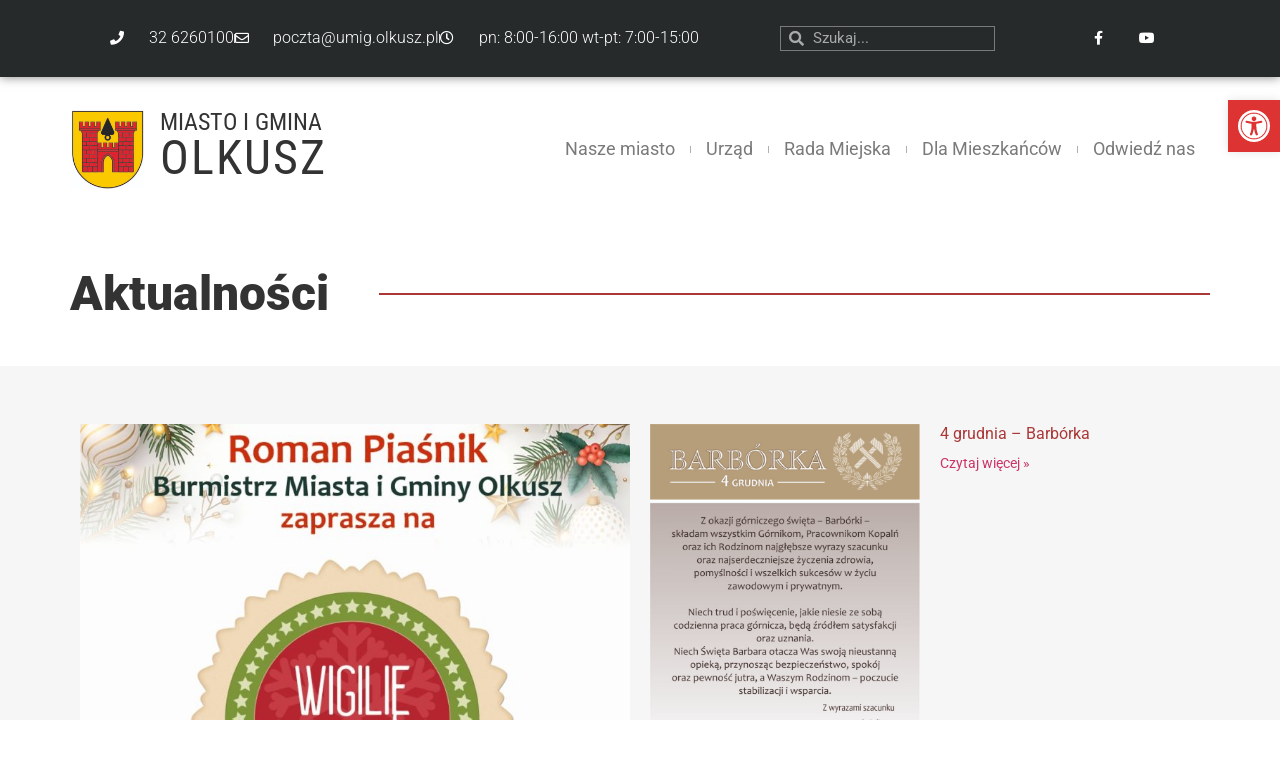

--- FILE ---
content_type: text/html; charset=UTF-8
request_url: https://umig.olkusz.pl/?option=com_content&view=article&id=8626%3A18-07-2022-ogloszenie-2&catid=2&Itemid=339&lang=pl
body_size: 33953
content:
<!doctype html><html lang="pl-PL"><head><script data-no-optimize="1">var litespeed_docref=sessionStorage.getItem("litespeed_docref");litespeed_docref&&(Object.defineProperty(document,"referrer",{get:function(){return litespeed_docref}}),sessionStorage.removeItem("litespeed_docref"));</script> <meta charset="UTF-8"><meta name="viewport" content="width=device-width, initial-scale=1"><link rel="profile" href="https://gmpg.org/xfn/11"><meta name='robots' content='index, follow, max-image-preview:large, max-snippet:-1, max-video-preview:-1' /><title>Urząd Miasta i Gminy w Olkuszu - Urząd Miasta i Gminy w Olkuszu</title><link rel="canonical" href="https://umig.olkusz.pl/" /><meta property="og:locale" content="pl_PL" /><meta property="og:type" content="website" /><meta property="og:title" content="Urząd Miasta i Gminy w Olkuszu - Urząd Miasta i Gminy w Olkuszu" /><meta property="og:description" content="Aktualności Zobacz wszystkie aktualności Ogłoszenia Inne informacje oraz ogłoszenia o sprzedaży lub dzierżawie nieruchomości Gminy Olkusz Zobacz wszystkie ogłoszenia Przydatne linki System Informacji Przestrzennej Sprawdź, jakie dokumenty planistyczne są w trakcie procedowania przejdź E-URZĄD Załatw sprawę drogą elektroniczną przejdź Ekointerwencja Aplikacja do zgłaszania naruszeń przepisów w zakresie ochrony środowiska zgłoś&#8230; Aplikacja mobilna Pobierz naszą aplikację [&hellip;]" /><meta property="og:url" content="https://umig.olkusz.pl/" /><meta property="og:site_name" content="Urząd Miasta i Gminy w Olkuszu" /><meta property="article:publisher" content="https://www.facebook.com/olkuszsrebrnemiasto" /><meta property="article:modified_time" content="2025-07-17T10:50:00+00:00" /><meta property="og:image" content="https://umig.olkusz.pl/wp-content/uploads/2023/03/Olkusz.png" /><meta property="og:image:width" content="225" /><meta property="og:image:height" content="225" /><meta property="og:image:type" content="image/png" /><meta name="twitter:card" content="summary_large_image" /> <script type="application/ld+json" class="yoast-schema-graph">{"@context":"https://schema.org","@graph":[{"@type":"WebPage","@id":"https://umig.olkusz.pl/","url":"https://umig.olkusz.pl/","name":"Urząd Miasta i Gminy w Olkuszu - Urząd Miasta i Gminy w Olkuszu","isPartOf":{"@id":"https://umig.olkusz.pl/#website"},"about":{"@id":"https://umig.olkusz.pl/#organization"},"primaryImageOfPage":{"@id":"https://umig.olkusz.pl/#primaryimage"},"image":{"@id":"https://umig.olkusz.pl/#primaryimage"},"thumbnailUrl":"https://umig.olkusz.pl/wp-content/uploads/2023/03/Olkusz.png","datePublished":"2023-03-08T12:42:17+00:00","dateModified":"2025-07-17T10:50:00+00:00","breadcrumb":{"@id":"https://umig.olkusz.pl/#breadcrumb"},"inLanguage":"pl-PL","potentialAction":[{"@type":"ReadAction","target":["https://umig.olkusz.pl/"]}]},{"@type":"ImageObject","inLanguage":"pl-PL","@id":"https://umig.olkusz.pl/#primaryimage","url":"https://umig.olkusz.pl/wp-content/uploads/2023/03/Olkusz.png","contentUrl":"https://umig.olkusz.pl/wp-content/uploads/2023/03/Olkusz.png","width":225,"height":225},{"@type":"BreadcrumbList","@id":"https://umig.olkusz.pl/#breadcrumb","itemListElement":[{"@type":"ListItem","position":1,"name":"Strona główna"}]},{"@type":"WebSite","@id":"https://umig.olkusz.pl/#website","url":"https://umig.olkusz.pl/","name":"Urząd Miasta i Gminy w Olkuszu","description":"Urząd Miasta i Gminy w Olkuszu","publisher":{"@id":"https://umig.olkusz.pl/#organization"},"potentialAction":[{"@type":"SearchAction","target":{"@type":"EntryPoint","urlTemplate":"https://umig.olkusz.pl/?s={search_term_string}"},"query-input":{"@type":"PropertyValueSpecification","valueRequired":true,"valueName":"search_term_string"}}],"inLanguage":"pl-PL"},{"@type":"Organization","@id":"https://umig.olkusz.pl/#organization","name":"Urząd Miasta i Gminy w Olkuszu","url":"https://umig.olkusz.pl/","logo":{"@type":"ImageObject","inLanguage":"pl-PL","@id":"https://umig.olkusz.pl/#/schema/logo/image/","url":"https://umig.olkusz.pl/wp-content/uploads/2023/03/herb_strona.jpg","contentUrl":"https://umig.olkusz.pl/wp-content/uploads/2023/03/herb_strona.jpg","width":614,"height":658,"caption":"Urząd Miasta i Gminy w Olkuszu"},"image":{"@id":"https://umig.olkusz.pl/#/schema/logo/image/"},"sameAs":["https://www.facebook.com/olkuszsrebrnemiasto"]}]}</script> <link rel="alternate" type="application/rss+xml" title="Urząd Miasta i Gminy w Olkuszu &raquo; Kanał z wpisami" href="https://umig.olkusz.pl/index.php/feed/" /><link rel="alternate" type="application/rss+xml" title="Urząd Miasta i Gminy w Olkuszu &raquo; Kanał z komentarzami" href="https://umig.olkusz.pl/index.php/comments/feed/" /><link rel="alternate" title="oEmbed (JSON)" type="application/json+oembed" href="https://umig.olkusz.pl/index.php/wp-json/oembed/1.0/embed?url=https%3A%2F%2Fumig.olkusz.pl%2F" /><link rel="alternate" title="oEmbed (XML)" type="text/xml+oembed" href="https://umig.olkusz.pl/index.php/wp-json/oembed/1.0/embed?url=https%3A%2F%2Fumig.olkusz.pl%2F&#038;format=xml" /><style id='wp-img-auto-sizes-contain-inline-css'>img:is([sizes=auto i],[sizes^="auto," i]){contain-intrinsic-size:3000px 1500px}
/*# sourceURL=wp-img-auto-sizes-contain-inline-css */</style><link data-optimized="2" rel="stylesheet" href="https://umig.olkusz.pl/wp-content/litespeed/css/d73dd19f7b5f3e4cc3eb368aea15419a.css?ver=c9681" /><style id='global-styles-inline-css'>:root{--wp--preset--aspect-ratio--square: 1;--wp--preset--aspect-ratio--4-3: 4/3;--wp--preset--aspect-ratio--3-4: 3/4;--wp--preset--aspect-ratio--3-2: 3/2;--wp--preset--aspect-ratio--2-3: 2/3;--wp--preset--aspect-ratio--16-9: 16/9;--wp--preset--aspect-ratio--9-16: 9/16;--wp--preset--color--black: #000000;--wp--preset--color--cyan-bluish-gray: #abb8c3;--wp--preset--color--white: #ffffff;--wp--preset--color--pale-pink: #f78da7;--wp--preset--color--vivid-red: #cf2e2e;--wp--preset--color--luminous-vivid-orange: #ff6900;--wp--preset--color--luminous-vivid-amber: #fcb900;--wp--preset--color--light-green-cyan: #7bdcb5;--wp--preset--color--vivid-green-cyan: #00d084;--wp--preset--color--pale-cyan-blue: #8ed1fc;--wp--preset--color--vivid-cyan-blue: #0693e3;--wp--preset--color--vivid-purple: #9b51e0;--wp--preset--gradient--vivid-cyan-blue-to-vivid-purple: linear-gradient(135deg,rgb(6,147,227) 0%,rgb(155,81,224) 100%);--wp--preset--gradient--light-green-cyan-to-vivid-green-cyan: linear-gradient(135deg,rgb(122,220,180) 0%,rgb(0,208,130) 100%);--wp--preset--gradient--luminous-vivid-amber-to-luminous-vivid-orange: linear-gradient(135deg,rgb(252,185,0) 0%,rgb(255,105,0) 100%);--wp--preset--gradient--luminous-vivid-orange-to-vivid-red: linear-gradient(135deg,rgb(255,105,0) 0%,rgb(207,46,46) 100%);--wp--preset--gradient--very-light-gray-to-cyan-bluish-gray: linear-gradient(135deg,rgb(238,238,238) 0%,rgb(169,184,195) 100%);--wp--preset--gradient--cool-to-warm-spectrum: linear-gradient(135deg,rgb(74,234,220) 0%,rgb(151,120,209) 20%,rgb(207,42,186) 40%,rgb(238,44,130) 60%,rgb(251,105,98) 80%,rgb(254,248,76) 100%);--wp--preset--gradient--blush-light-purple: linear-gradient(135deg,rgb(255,206,236) 0%,rgb(152,150,240) 100%);--wp--preset--gradient--blush-bordeaux: linear-gradient(135deg,rgb(254,205,165) 0%,rgb(254,45,45) 50%,rgb(107,0,62) 100%);--wp--preset--gradient--luminous-dusk: linear-gradient(135deg,rgb(255,203,112) 0%,rgb(199,81,192) 50%,rgb(65,88,208) 100%);--wp--preset--gradient--pale-ocean: linear-gradient(135deg,rgb(255,245,203) 0%,rgb(182,227,212) 50%,rgb(51,167,181) 100%);--wp--preset--gradient--electric-grass: linear-gradient(135deg,rgb(202,248,128) 0%,rgb(113,206,126) 100%);--wp--preset--gradient--midnight: linear-gradient(135deg,rgb(2,3,129) 0%,rgb(40,116,252) 100%);--wp--preset--font-size--small: 13px;--wp--preset--font-size--medium: 20px;--wp--preset--font-size--large: 36px;--wp--preset--font-size--x-large: 42px;--wp--preset--spacing--20: 0.44rem;--wp--preset--spacing--30: 0.67rem;--wp--preset--spacing--40: 1rem;--wp--preset--spacing--50: 1.5rem;--wp--preset--spacing--60: 2.25rem;--wp--preset--spacing--70: 3.38rem;--wp--preset--spacing--80: 5.06rem;--wp--preset--shadow--natural: 6px 6px 9px rgba(0, 0, 0, 0.2);--wp--preset--shadow--deep: 12px 12px 50px rgba(0, 0, 0, 0.4);--wp--preset--shadow--sharp: 6px 6px 0px rgba(0, 0, 0, 0.2);--wp--preset--shadow--outlined: 6px 6px 0px -3px rgb(255, 255, 255), 6px 6px rgb(0, 0, 0);--wp--preset--shadow--crisp: 6px 6px 0px rgb(0, 0, 0);}:root { --wp--style--global--content-size: 800px;--wp--style--global--wide-size: 1200px; }:where(body) { margin: 0; }.wp-site-blocks > .alignleft { float: left; margin-right: 2em; }.wp-site-blocks > .alignright { float: right; margin-left: 2em; }.wp-site-blocks > .aligncenter { justify-content: center; margin-left: auto; margin-right: auto; }:where(.wp-site-blocks) > * { margin-block-start: 24px; margin-block-end: 0; }:where(.wp-site-blocks) > :first-child { margin-block-start: 0; }:where(.wp-site-blocks) > :last-child { margin-block-end: 0; }:root { --wp--style--block-gap: 24px; }:root :where(.is-layout-flow) > :first-child{margin-block-start: 0;}:root :where(.is-layout-flow) > :last-child{margin-block-end: 0;}:root :where(.is-layout-flow) > *{margin-block-start: 24px;margin-block-end: 0;}:root :where(.is-layout-constrained) > :first-child{margin-block-start: 0;}:root :where(.is-layout-constrained) > :last-child{margin-block-end: 0;}:root :where(.is-layout-constrained) > *{margin-block-start: 24px;margin-block-end: 0;}:root :where(.is-layout-flex){gap: 24px;}:root :where(.is-layout-grid){gap: 24px;}.is-layout-flow > .alignleft{float: left;margin-inline-start: 0;margin-inline-end: 2em;}.is-layout-flow > .alignright{float: right;margin-inline-start: 2em;margin-inline-end: 0;}.is-layout-flow > .aligncenter{margin-left: auto !important;margin-right: auto !important;}.is-layout-constrained > .alignleft{float: left;margin-inline-start: 0;margin-inline-end: 2em;}.is-layout-constrained > .alignright{float: right;margin-inline-start: 2em;margin-inline-end: 0;}.is-layout-constrained > .aligncenter{margin-left: auto !important;margin-right: auto !important;}.is-layout-constrained > :where(:not(.alignleft):not(.alignright):not(.alignfull)){max-width: var(--wp--style--global--content-size);margin-left: auto !important;margin-right: auto !important;}.is-layout-constrained > .alignwide{max-width: var(--wp--style--global--wide-size);}body .is-layout-flex{display: flex;}.is-layout-flex{flex-wrap: wrap;align-items: center;}.is-layout-flex > :is(*, div){margin: 0;}body .is-layout-grid{display: grid;}.is-layout-grid > :is(*, div){margin: 0;}body{padding-top: 0px;padding-right: 0px;padding-bottom: 0px;padding-left: 0px;}a:where(:not(.wp-element-button)){text-decoration: underline;}:root :where(.wp-element-button, .wp-block-button__link){background-color: #32373c;border-width: 0;color: #fff;font-family: inherit;font-size: inherit;font-style: inherit;font-weight: inherit;letter-spacing: inherit;line-height: inherit;padding-top: calc(0.667em + 2px);padding-right: calc(1.333em + 2px);padding-bottom: calc(0.667em + 2px);padding-left: calc(1.333em + 2px);text-decoration: none;text-transform: inherit;}.has-black-color{color: var(--wp--preset--color--black) !important;}.has-cyan-bluish-gray-color{color: var(--wp--preset--color--cyan-bluish-gray) !important;}.has-white-color{color: var(--wp--preset--color--white) !important;}.has-pale-pink-color{color: var(--wp--preset--color--pale-pink) !important;}.has-vivid-red-color{color: var(--wp--preset--color--vivid-red) !important;}.has-luminous-vivid-orange-color{color: var(--wp--preset--color--luminous-vivid-orange) !important;}.has-luminous-vivid-amber-color{color: var(--wp--preset--color--luminous-vivid-amber) !important;}.has-light-green-cyan-color{color: var(--wp--preset--color--light-green-cyan) !important;}.has-vivid-green-cyan-color{color: var(--wp--preset--color--vivid-green-cyan) !important;}.has-pale-cyan-blue-color{color: var(--wp--preset--color--pale-cyan-blue) !important;}.has-vivid-cyan-blue-color{color: var(--wp--preset--color--vivid-cyan-blue) !important;}.has-vivid-purple-color{color: var(--wp--preset--color--vivid-purple) !important;}.has-black-background-color{background-color: var(--wp--preset--color--black) !important;}.has-cyan-bluish-gray-background-color{background-color: var(--wp--preset--color--cyan-bluish-gray) !important;}.has-white-background-color{background-color: var(--wp--preset--color--white) !important;}.has-pale-pink-background-color{background-color: var(--wp--preset--color--pale-pink) !important;}.has-vivid-red-background-color{background-color: var(--wp--preset--color--vivid-red) !important;}.has-luminous-vivid-orange-background-color{background-color: var(--wp--preset--color--luminous-vivid-orange) !important;}.has-luminous-vivid-amber-background-color{background-color: var(--wp--preset--color--luminous-vivid-amber) !important;}.has-light-green-cyan-background-color{background-color: var(--wp--preset--color--light-green-cyan) !important;}.has-vivid-green-cyan-background-color{background-color: var(--wp--preset--color--vivid-green-cyan) !important;}.has-pale-cyan-blue-background-color{background-color: var(--wp--preset--color--pale-cyan-blue) !important;}.has-vivid-cyan-blue-background-color{background-color: var(--wp--preset--color--vivid-cyan-blue) !important;}.has-vivid-purple-background-color{background-color: var(--wp--preset--color--vivid-purple) !important;}.has-black-border-color{border-color: var(--wp--preset--color--black) !important;}.has-cyan-bluish-gray-border-color{border-color: var(--wp--preset--color--cyan-bluish-gray) !important;}.has-white-border-color{border-color: var(--wp--preset--color--white) !important;}.has-pale-pink-border-color{border-color: var(--wp--preset--color--pale-pink) !important;}.has-vivid-red-border-color{border-color: var(--wp--preset--color--vivid-red) !important;}.has-luminous-vivid-orange-border-color{border-color: var(--wp--preset--color--luminous-vivid-orange) !important;}.has-luminous-vivid-amber-border-color{border-color: var(--wp--preset--color--luminous-vivid-amber) !important;}.has-light-green-cyan-border-color{border-color: var(--wp--preset--color--light-green-cyan) !important;}.has-vivid-green-cyan-border-color{border-color: var(--wp--preset--color--vivid-green-cyan) !important;}.has-pale-cyan-blue-border-color{border-color: var(--wp--preset--color--pale-cyan-blue) !important;}.has-vivid-cyan-blue-border-color{border-color: var(--wp--preset--color--vivid-cyan-blue) !important;}.has-vivid-purple-border-color{border-color: var(--wp--preset--color--vivid-purple) !important;}.has-vivid-cyan-blue-to-vivid-purple-gradient-background{background: var(--wp--preset--gradient--vivid-cyan-blue-to-vivid-purple) !important;}.has-light-green-cyan-to-vivid-green-cyan-gradient-background{background: var(--wp--preset--gradient--light-green-cyan-to-vivid-green-cyan) !important;}.has-luminous-vivid-amber-to-luminous-vivid-orange-gradient-background{background: var(--wp--preset--gradient--luminous-vivid-amber-to-luminous-vivid-orange) !important;}.has-luminous-vivid-orange-to-vivid-red-gradient-background{background: var(--wp--preset--gradient--luminous-vivid-orange-to-vivid-red) !important;}.has-very-light-gray-to-cyan-bluish-gray-gradient-background{background: var(--wp--preset--gradient--very-light-gray-to-cyan-bluish-gray) !important;}.has-cool-to-warm-spectrum-gradient-background{background: var(--wp--preset--gradient--cool-to-warm-spectrum) !important;}.has-blush-light-purple-gradient-background{background: var(--wp--preset--gradient--blush-light-purple) !important;}.has-blush-bordeaux-gradient-background{background: var(--wp--preset--gradient--blush-bordeaux) !important;}.has-luminous-dusk-gradient-background{background: var(--wp--preset--gradient--luminous-dusk) !important;}.has-pale-ocean-gradient-background{background: var(--wp--preset--gradient--pale-ocean) !important;}.has-electric-grass-gradient-background{background: var(--wp--preset--gradient--electric-grass) !important;}.has-midnight-gradient-background{background: var(--wp--preset--gradient--midnight) !important;}.has-small-font-size{font-size: var(--wp--preset--font-size--small) !important;}.has-medium-font-size{font-size: var(--wp--preset--font-size--medium) !important;}.has-large-font-size{font-size: var(--wp--preset--font-size--large) !important;}.has-x-large-font-size{font-size: var(--wp--preset--font-size--x-large) !important;}
:root :where(.wp-block-pullquote){font-size: 1.5em;line-height: 1.6;}
/*# sourceURL=global-styles-inline-css */</style><style id='popup-maker-site-inline-css'>/* Popup Google Fonts */
@import url('//fonts.googleapis.com/css?family=Montserrat:100');

/* Popup Theme 10079: Motyw domyślny */
.pum-theme-10079, .pum-theme-motyw-domyslny { background-color: rgba( 255, 255, 255, 1.00 ) } 
.pum-theme-10079 .pum-container, .pum-theme-motyw-domyslny .pum-container { padding: 18px; border-radius: 0px; border: 1px none #000000; box-shadow: 1px 1px 3px 0px rgba( 2, 2, 2, 0.23 ); background-color: rgba( 249, 249, 249, 1.00 ) } 
.pum-theme-10079 .pum-title, .pum-theme-motyw-domyslny .pum-title { color: #000000; text-align: left; text-shadow: 0px 0px 0px rgba( 2, 2, 2, 0.23 ); font-family: inherit; font-weight: 400; font-size: 32px; font-style: normal; line-height: 36px } 
.pum-theme-10079 .pum-content, .pum-theme-motyw-domyslny .pum-content { color: #8c8c8c; font-family: inherit; font-weight: 400; font-style: inherit } 
.pum-theme-10079 .pum-content + .pum-close, .pum-theme-motyw-domyslny .pum-content + .pum-close { position: absolute; height: auto; width: auto; left: auto; right: 0px; bottom: auto; top: 0px; padding: 8px; color: #ffffff; font-family: inherit; font-weight: 400; font-size: 12px; font-style: inherit; line-height: 36px; border: 1px none #ffffff; border-radius: 0px; box-shadow: 1px 1px 3px 0px rgba( 2, 2, 2, 0.23 ); text-shadow: 0px 0px 0px rgba( 0, 0, 0, 0.23 ); background-color: rgba( 0, 183, 205, 1.00 ) } 

/* Popup Theme 10080: Light Box */
.pum-theme-10080, .pum-theme-lightbox { background-color: rgba( 0, 0, 0, 0.60 ) } 
.pum-theme-10080 .pum-container, .pum-theme-lightbox .pum-container { padding: 18px; border-radius: 3px; border: 8px solid #000000; box-shadow: 0px 0px 30px 0px rgba( 2, 2, 2, 1.00 ); background-color: rgba( 255, 255, 255, 1.00 ) } 
.pum-theme-10080 .pum-title, .pum-theme-lightbox .pum-title { color: #000000; text-align: left; text-shadow: 0px 0px 0px rgba( 2, 2, 2, 0.23 ); font-family: inherit; font-weight: 100; font-size: 32px; line-height: 36px } 
.pum-theme-10080 .pum-content, .pum-theme-lightbox .pum-content { color: #000000; font-family: inherit; font-weight: 100 } 
.pum-theme-10080 .pum-content + .pum-close, .pum-theme-lightbox .pum-content + .pum-close { position: absolute; height: 26px; width: 26px; left: auto; right: -13px; bottom: auto; top: -13px; padding: 0px; color: #ffffff; font-family: Arial; font-weight: 100; font-size: 24px; line-height: 24px; border: 2px solid #ffffff; border-radius: 26px; box-shadow: 0px 0px 15px 1px rgba( 2, 2, 2, 0.75 ); text-shadow: 0px 0px 0px rgba( 0, 0, 0, 0.23 ); background-color: rgba( 0, 0, 0, 1.00 ) } 

/* Popup Theme 10081: Enterprise Blue */
.pum-theme-10081, .pum-theme-enterprise-blue { background-color: rgba( 0, 0, 0, 0.70 ) } 
.pum-theme-10081 .pum-container, .pum-theme-enterprise-blue .pum-container { padding: 28px; border-radius: 5px; border: 1px none #000000; box-shadow: 0px 10px 25px 4px rgba( 2, 2, 2, 0.50 ); background-color: rgba( 255, 255, 255, 1.00 ) } 
.pum-theme-10081 .pum-title, .pum-theme-enterprise-blue .pum-title { color: #315b7c; text-align: left; text-shadow: 0px 0px 0px rgba( 2, 2, 2, 0.23 ); font-family: inherit; font-weight: 100; font-size: 34px; line-height: 36px } 
.pum-theme-10081 .pum-content, .pum-theme-enterprise-blue .pum-content { color: #2d2d2d; font-family: inherit; font-weight: 100 } 
.pum-theme-10081 .pum-content + .pum-close, .pum-theme-enterprise-blue .pum-content + .pum-close { position: absolute; height: 28px; width: 28px; left: auto; right: 8px; bottom: auto; top: 8px; padding: 4px; color: #ffffff; font-family: Times New Roman; font-weight: 100; font-size: 20px; line-height: 20px; border: 1px none #ffffff; border-radius: 42px; box-shadow: 0px 0px 0px 0px rgba( 2, 2, 2, 0.23 ); text-shadow: 0px 0px 0px rgba( 0, 0, 0, 0.23 ); background-color: rgba( 49, 91, 124, 1.00 ) } 

/* Popup Theme 10082: Hello Box */
.pum-theme-10082, .pum-theme-hello-box { background-color: rgba( 0, 0, 0, 0.75 ) } 
.pum-theme-10082 .pum-container, .pum-theme-hello-box .pum-container { padding: 30px; border-radius: 80px; border: 14px solid #81d742; box-shadow: 0px 0px 0px 0px rgba( 2, 2, 2, 0.00 ); background-color: rgba( 255, 255, 255, 1.00 ) } 
.pum-theme-10082 .pum-title, .pum-theme-hello-box .pum-title { color: #2d2d2d; text-align: left; text-shadow: 0px 0px 0px rgba( 2, 2, 2, 0.23 ); font-family: Montserrat; font-weight: 100; font-size: 32px; line-height: 36px } 
.pum-theme-10082 .pum-content, .pum-theme-hello-box .pum-content { color: #2d2d2d; font-family: inherit; font-weight: 100 } 
.pum-theme-10082 .pum-content + .pum-close, .pum-theme-hello-box .pum-content + .pum-close { position: absolute; height: auto; width: auto; left: auto; right: -30px; bottom: auto; top: -30px; padding: 0px; color: #2d2d2d; font-family: Times New Roman; font-weight: 100; font-size: 32px; line-height: 28px; border: 1px none #ffffff; border-radius: 28px; box-shadow: 0px 0px 0px 0px rgba( 2, 2, 2, 0.23 ); text-shadow: 0px 0px 0px rgba( 0, 0, 0, 0.23 ); background-color: rgba( 255, 255, 255, 1.00 ) } 

/* Popup Theme 10083: Cutting Edge */
.pum-theme-10083, .pum-theme-cutting-edge { background-color: rgba( 0, 0, 0, 0.50 ) } 
.pum-theme-10083 .pum-container, .pum-theme-cutting-edge .pum-container { padding: 18px; border-radius: 0px; border: 1px none #000000; box-shadow: 0px 10px 25px 0px rgba( 2, 2, 2, 0.50 ); background-color: rgba( 30, 115, 190, 1.00 ) } 
.pum-theme-10083 .pum-title, .pum-theme-cutting-edge .pum-title { color: #ffffff; text-align: left; text-shadow: 0px 0px 0px rgba( 2, 2, 2, 0.23 ); font-family: Sans-Serif; font-weight: 100; font-size: 26px; line-height: 28px } 
.pum-theme-10083 .pum-content, .pum-theme-cutting-edge .pum-content { color: #ffffff; font-family: inherit; font-weight: 100 } 
.pum-theme-10083 .pum-content + .pum-close, .pum-theme-cutting-edge .pum-content + .pum-close { position: absolute; height: 24px; width: 24px; left: auto; right: 0px; bottom: auto; top: 0px; padding: 0px; color: #1e73be; font-family: Times New Roman; font-weight: 100; font-size: 32px; line-height: 24px; border: 1px none #ffffff; border-radius: 0px; box-shadow: -1px 1px 1px 0px rgba( 2, 2, 2, 0.10 ); text-shadow: -1px 1px 1px rgba( 0, 0, 0, 0.10 ); background-color: rgba( 238, 238, 34, 1.00 ) } 

/* Popup Theme 10084: Obramowanie */
.pum-theme-10084, .pum-theme-framed-border { background-color: rgba( 255, 255, 255, 0.50 ) } 
.pum-theme-10084 .pum-container, .pum-theme-framed-border .pum-container { padding: 18px; border-radius: 0px; border: 20px outset #dd3333; box-shadow: 1px 1px 3px 0px rgba( 2, 2, 2, 0.97 ) inset; background-color: rgba( 255, 251, 239, 1.00 ) } 
.pum-theme-10084 .pum-title, .pum-theme-framed-border .pum-title { color: #000000; text-align: left; text-shadow: 0px 0px 0px rgba( 2, 2, 2, 0.23 ); font-family: inherit; font-weight: 100; font-size: 32px; line-height: 36px } 
.pum-theme-10084 .pum-content, .pum-theme-framed-border .pum-content { color: #2d2d2d; font-family: inherit; font-weight: 100 } 
.pum-theme-10084 .pum-content + .pum-close, .pum-theme-framed-border .pum-content + .pum-close { position: absolute; height: 20px; width: 20px; left: auto; right: -20px; bottom: auto; top: -20px; padding: 0px; color: #ffffff; font-family: Tahoma; font-weight: 700; font-size: 16px; line-height: 18px; border: 1px none #ffffff; border-radius: 0px; box-shadow: 0px 0px 0px 0px rgba( 2, 2, 2, 0.23 ); text-shadow: 0px 0px 0px rgba( 0, 0, 0, 0.23 ); background-color: rgba( 0, 0, 0, 0.55 ) } 

/* Popup Theme 10085: Floating Bar - Soft Blue */
.pum-theme-10085, .pum-theme-floating-bar { background-color: rgba( 255, 255, 255, 0.00 ) } 
.pum-theme-10085 .pum-container, .pum-theme-floating-bar .pum-container { padding: 8px; border-radius: 0px; border: 1px none #000000; box-shadow: 1px 1px 3px 0px rgba( 2, 2, 2, 0.23 ); background-color: rgba( 238, 246, 252, 1.00 ) } 
.pum-theme-10085 .pum-title, .pum-theme-floating-bar .pum-title { color: #505050; text-align: left; text-shadow: 0px 0px 0px rgba( 2, 2, 2, 0.23 ); font-family: inherit; font-weight: 400; font-size: 32px; line-height: 36px } 
.pum-theme-10085 .pum-content, .pum-theme-floating-bar .pum-content { color: #505050; font-family: inherit; font-weight: 400 } 
.pum-theme-10085 .pum-content + .pum-close, .pum-theme-floating-bar .pum-content + .pum-close { position: absolute; height: 18px; width: 18px; left: auto; right: 5px; bottom: auto; top: 50%; padding: 0px; color: #505050; font-family: Sans-Serif; font-weight: 700; font-size: 15px; line-height: 18px; border: 1px solid #505050; border-radius: 15px; box-shadow: 0px 0px 0px 0px rgba( 2, 2, 2, 0.00 ); text-shadow: 0px 0px 0px rgba( 0, 0, 0, 0.00 ); background-color: rgba( 255, 255, 255, 0.00 ); transform: translate(0, -50%) } 

/* Popup Theme 10086: Content Only - For use with page builders or block editor */
.pum-theme-10086, .pum-theme-content-only { background-color: rgba( 0, 0, 0, 0.70 ) } 
.pum-theme-10086 .pum-container, .pum-theme-content-only .pum-container { padding: 0px; border-radius: 0px; border: 1px none #000000; box-shadow: 0px 0px 0px 0px rgba( 2, 2, 2, 0.00 ) } 
.pum-theme-10086 .pum-title, .pum-theme-content-only .pum-title { color: #000000; text-align: left; text-shadow: 0px 0px 0px rgba( 2, 2, 2, 0.23 ); font-family: inherit; font-weight: 400; font-size: 32px; line-height: 36px } 
.pum-theme-10086 .pum-content, .pum-theme-content-only .pum-content { color: #8c8c8c; font-family: inherit; font-weight: 400 } 
.pum-theme-10086 .pum-content + .pum-close, .pum-theme-content-only .pum-content + .pum-close { position: absolute; height: 18px; width: 18px; left: auto; right: 7px; bottom: auto; top: 7px; padding: 0px; color: #000000; font-family: inherit; font-weight: 700; font-size: 20px; line-height: 20px; border: 1px none #ffffff; border-radius: 15px; box-shadow: 0px 0px 0px 0px rgba( 2, 2, 2, 0.00 ); text-shadow: 0px 0px 0px rgba( 0, 0, 0, 0.00 ); background-color: rgba( 255, 255, 255, 0.00 ) } 

#pum-10088 {z-index: 1999999999}
#pum-10087 {z-index: 1999999999}

/*# sourceURL=popup-maker-site-inline-css */</style> <script id="cookie-law-info-js-extra" type="litespeed/javascript">var _ckyConfig={"_ipData":[],"_assetsURL":"https://umig.olkusz.pl/wp-content/plugins/cookie-law-info/lite/frontend/images/","_publicURL":"https://umig.olkusz.pl","_expiry":"365","_categories":[{"name":"niezb\u0119dny","slug":"necessary","isNecessary":!0,"ccpaDoNotSell":!0,"cookies":[],"active":!0,"defaultConsent":{"gdpr":!0,"ccpa":!0}},{"name":"Funkcjonalny","slug":"functional","isNecessary":!1,"ccpaDoNotSell":!0,"cookies":[],"active":!0,"defaultConsent":{"gdpr":!1,"ccpa":!1}},{"name":"Analityka","slug":"analytics","isNecessary":!1,"ccpaDoNotSell":!0,"cookies":[],"active":!0,"defaultConsent":{"gdpr":!1,"ccpa":!1}},{"name":"Wyst\u0119p","slug":"performance","isNecessary":!1,"ccpaDoNotSell":!0,"cookies":[],"active":!0,"defaultConsent":{"gdpr":!1,"ccpa":!1}},{"name":"Reklama","slug":"advertisement","isNecessary":!1,"ccpaDoNotSell":!0,"cookies":[],"active":!0,"defaultConsent":{"gdpr":!1,"ccpa":!1}}],"_activeLaw":"gdpr","_rootDomain":"","_block":"1","_showBanner":"1","_bannerConfig":{"settings":{"type":"box","preferenceCenterType":"popup","position":"bottom-left","applicableLaw":"gdpr"},"behaviours":{"reloadBannerOnAccept":!1,"loadAnalyticsByDefault":!1,"animations":{"onLoad":"animate","onHide":"sticky"}},"config":{"revisitConsent":{"status":!1,"tag":"revisit-consent","position":"bottom-left","meta":{"url":"#"},"styles":{"background-color":"#ab3838"},"elements":{"title":{"type":"text","tag":"revisit-consent-title","status":!0,"styles":{"color":"#0056a7"}}}},"preferenceCenter":{"toggle":{"status":!0,"tag":"detail-category-toggle","type":"toggle","states":{"active":{"styles":{"background-color":"#1863DC"}},"inactive":{"styles":{"background-color":"#D0D5D2"}}}}},"categoryPreview":{"status":!1,"toggle":{"status":!0,"tag":"detail-category-preview-toggle","type":"toggle","states":{"active":{"styles":{"background-color":"#1863DC"}},"inactive":{"styles":{"background-color":"#D0D5D2"}}}}},"videoPlaceholder":{"status":!0,"styles":{"background-color":"#000000","border-color":"#000000","color":"#ffffff"}},"readMore":{"status":!1,"tag":"readmore-button","type":"link","meta":{"noFollow":!0,"newTab":!0},"styles":{"color":"#ab3838","background-color":"transparent","border-color":"transparent"}},"showMore":{"status":!0,"tag":"show-desc-button","type":"button","styles":{"color":"#1863DC"}},"showLess":{"status":!0,"tag":"hide-desc-button","type":"button","styles":{"color":"#1863DC"}},"alwaysActive":{"status":!0,"tag":"always-active","styles":{"color":"#008000"}},"manualLinks":{"status":!0,"tag":"manual-links","type":"link","styles":{"color":"#1863DC"}},"auditTable":{"status":!1},"optOption":{"status":!0,"toggle":{"status":!0,"tag":"optout-option-toggle","type":"toggle","states":{"active":{"styles":{"background-color":"#1863dc"}},"inactive":{"styles":{"background-color":"#FFFFFF"}}}}}}},"_version":"3.3.8","_logConsent":"1","_tags":[{"tag":"accept-button","styles":{"color":"#FFFFFF","background-color":"#ab3838","border-color":"#ab3838"}},{"tag":"reject-button","styles":{"color":"#ab3838","background-color":"transparent","border-color":"#ab3838"}},{"tag":"settings-button","styles":{"color":"#ab3838","background-color":"transparent","border-color":"#ab3838"}},{"tag":"readmore-button","styles":{"color":"#ab3838","background-color":"transparent","border-color":"transparent"}},{"tag":"donotsell-button","styles":{"color":"#1863DC","background-color":"transparent","border-color":"transparent"}},{"tag":"show-desc-button","styles":{"color":"#1863DC"}},{"tag":"hide-desc-button","styles":{"color":"#1863DC"}},{"tag":"cky-always-active","styles":[]},{"tag":"cky-link","styles":[]},{"tag":"accept-button","styles":{"color":"#FFFFFF","background-color":"#ab3838","border-color":"#ab3838"}},{"tag":"revisit-consent","styles":{"background-color":"#ab3838"}}],"_shortCodes":[{"key":"cky_readmore","content":"\u003Ca href=\"#\" class=\"cky-policy\" aria-label=\"Polityka Cookie\" target=\"_blank\" rel=\"noopener\" data-cky-tag=\"readmore-button\"\u003EPolityka Cookie\u003C/a\u003E","tag":"readmore-button","status":!1,"attributes":{"rel":"nofollow","target":"_blank"}},{"key":"cky_show_desc","content":"\u003Cbutton class=\"cky-show-desc-btn\" data-cky-tag=\"show-desc-button\" aria-label=\"Poka\u017c wi\u0119cej\"\u003EPoka\u017c wi\u0119cej\u003C/button\u003E","tag":"show-desc-button","status":!0,"attributes":[]},{"key":"cky_hide_desc","content":"\u003Cbutton class=\"cky-show-desc-btn\" data-cky-tag=\"hide-desc-button\" aria-label=\"Poka\u017c mniej\"\u003EPoka\u017c mniej\u003C/button\u003E","tag":"hide-desc-button","status":!0,"attributes":[]},{"key":"cky_optout_show_desc","content":"[cky_optout_show_desc]","tag":"optout-show-desc-button","status":!0,"attributes":[]},{"key":"cky_optout_hide_desc","content":"[cky_optout_hide_desc]","tag":"optout-hide-desc-button","status":!0,"attributes":[]},{"key":"cky_category_toggle_label","content":"[cky_{{status}}_category_label] [cky_preference_{{category_slug}}_title]","tag":"","status":!0,"attributes":[]},{"key":"cky_enable_category_label","content":"W\u0142\u0105czy\u0107","tag":"","status":!0,"attributes":[]},{"key":"cky_disable_category_label","content":"Wy\u0142\u0105czy\u0107","tag":"","status":!0,"attributes":[]},{"key":"cky_video_placeholder","content":"\u003Cdiv class=\"video-placeholder-normal\" data-cky-tag=\"video-placeholder\" id=\"[UNIQUEID]\"\u003E\u003Cp class=\"video-placeholder-text-normal\" data-cky-tag=\"placeholder-title\"\u003EProsimy o zaakceptowanie zgody na pliki cookie\u003C/p\u003E\u003C/div\u003E","tag":"","status":!0,"attributes":[]},{"key":"cky_enable_optout_label","content":"W\u0142\u0105czy\u0107","tag":"","status":!0,"attributes":[]},{"key":"cky_disable_optout_label","content":"Wy\u0142\u0105czy\u0107","tag":"","status":!0,"attributes":[]},{"key":"cky_optout_toggle_label","content":"[cky_{{status}}_optout_label] [cky_optout_option_title]","tag":"","status":!0,"attributes":[]},{"key":"cky_optout_option_title","content":"Nie sprzedawaj i nie udost\u0119pniaj moich danych osobowych","tag":"","status":!0,"attributes":[]},{"key":"cky_optout_close_label","content":"Blisko","tag":"","status":!0,"attributes":[]},{"key":"cky_preference_close_label","content":"Blisko","tag":"","status":!0,"attributes":[]}],"_rtl":"","_language":"pl","_providersToBlock":[]};var _ckyStyles={"css":".cky-overlay{background: #000000; opacity: 0.4; position: fixed; top: 0; left: 0; width: 100%; height: 100%; z-index: 99999999;}.cky-hide{display: none;}.cky-btn-revisit-wrapper{display: flex; align-items: center; justify-content: center; background: #0056a7; width: 45px; height: 45px; border-radius: 50%; position: fixed; z-index: 999999; cursor: pointer;}.cky-revisit-bottom-left{bottom: 15px; left: 15px;}.cky-revisit-bottom-right{bottom: 15px; right: 15px;}.cky-btn-revisit-wrapper .cky-btn-revisit{display: flex; align-items: center; justify-content: center; background: none; border: none; cursor: pointer; position: relative; margin: 0; padding: 0;}.cky-btn-revisit-wrapper .cky-btn-revisit img{max-width: fit-content; margin: 0; height: 30px; width: 30px;}.cky-revisit-bottom-left:hover::before{content: attr(data-tooltip); position: absolute; background: #4e4b66; color: #ffffff; left: calc(100% + 7px); font-size: 12px; line-height: 16px; width: max-content; padding: 4px 8px; border-radius: 4px;}.cky-revisit-bottom-left:hover::after{position: absolute; content: \"\"; border: 5px solid transparent; left: calc(100% + 2px); border-left-width: 0; border-right-color: #4e4b66;}.cky-revisit-bottom-right:hover::before{content: attr(data-tooltip); position: absolute; background: #4e4b66; color: #ffffff; right: calc(100% + 7px); font-size: 12px; line-height: 16px; width: max-content; padding: 4px 8px; border-radius: 4px;}.cky-revisit-bottom-right:hover::after{position: absolute; content: \"\"; border: 5px solid transparent; right: calc(100% + 2px); border-right-width: 0; border-left-color: #4e4b66;}.cky-revisit-hide{display: none;}.cky-consent-container{position: fixed; width: 440px; box-sizing: border-box; z-index: 9999999; border-radius: 6px;}.cky-consent-container .cky-consent-bar{background: #ffffff; border: 1px solid; padding: 20px 26px; box-shadow: 0 -1px 10px 0 #acabab4d; border-radius: 6px;}.cky-box-bottom-left{bottom: 40px; left: 40px;}.cky-box-bottom-right{bottom: 40px; right: 40px;}.cky-box-top-left{top: 40px; left: 40px;}.cky-box-top-right{top: 40px; right: 40px;}.cky-custom-brand-logo-wrapper .cky-custom-brand-logo{width: 100px; height: auto; margin: 0 0 12px 0;}.cky-notice .cky-title{color: #212121; font-weight: 700; font-size: 18px; line-height: 24px; margin: 0 0 12px 0;}.cky-notice-des *,.cky-preference-content-wrapper *,.cky-accordion-header-des *,.cky-gpc-wrapper .cky-gpc-desc *{font-size: 14px;}.cky-notice-des{color: #212121; font-size: 14px; line-height: 24px; font-weight: 400;}.cky-notice-des img{height: 25px; width: 25px;}.cky-consent-bar .cky-notice-des p,.cky-gpc-wrapper .cky-gpc-desc p,.cky-preference-body-wrapper .cky-preference-content-wrapper p,.cky-accordion-header-wrapper .cky-accordion-header-des p,.cky-cookie-des-table li div:last-child p{color: inherit; margin-top: 0; overflow-wrap: break-word;}.cky-notice-des P:last-child,.cky-preference-content-wrapper p:last-child,.cky-cookie-des-table li div:last-child p:last-child,.cky-gpc-wrapper .cky-gpc-desc p:last-child{margin-bottom: 0;}.cky-notice-des a.cky-policy,.cky-notice-des button.cky-policy{font-size: 14px; color: #1863dc; white-space: nowrap; cursor: pointer; background: transparent; border: 1px solid; text-decoration: underline;}.cky-notice-des button.cky-policy{padding: 0;}.cky-notice-des a.cky-policy:focus-visible,.cky-notice-des button.cky-policy:focus-visible,.cky-preference-content-wrapper .cky-show-desc-btn:focus-visible,.cky-accordion-header .cky-accordion-btn:focus-visible,.cky-preference-header .cky-btn-close:focus-visible,.cky-switch input[type=\"checkbox\"]:focus-visible,.cky-footer-wrapper a:focus-visible,.cky-btn:focus-visible{outline: 2px solid #1863dc; outline-offset: 2px;}.cky-btn:focus:not(:focus-visible),.cky-accordion-header .cky-accordion-btn:focus:not(:focus-visible),.cky-preference-content-wrapper .cky-show-desc-btn:focus:not(:focus-visible),.cky-btn-revisit-wrapper .cky-btn-revisit:focus:not(:focus-visible),.cky-preference-header .cky-btn-close:focus:not(:focus-visible),.cky-consent-bar .cky-banner-btn-close:focus:not(:focus-visible){outline: 0;}button.cky-show-desc-btn:not(:hover):not(:active){color: #1863dc; background: transparent;}button.cky-accordion-btn:not(:hover):not(:active),button.cky-banner-btn-close:not(:hover):not(:active),button.cky-btn-revisit:not(:hover):not(:active),button.cky-btn-close:not(:hover):not(:active){background: transparent;}.cky-consent-bar button:hover,.cky-modal.cky-modal-open button:hover,.cky-consent-bar button:focus,.cky-modal.cky-modal-open button:focus{text-decoration: none;}.cky-notice-btn-wrapper{display: flex; justify-content: flex-start; align-items: center; flex-wrap: wrap; margin-top: 16px;}.cky-notice-btn-wrapper .cky-btn{text-shadow: none; box-shadow: none;}.cky-btn{flex: auto; max-width: 100%; font-size: 14px; font-family: inherit; line-height: 24px; padding: 8px; font-weight: 500; margin: 0 8px 0 0; border-radius: 2px; cursor: pointer; text-align: center; text-transform: none; min-height: 0;}.cky-btn:hover{opacity: 0.8;}.cky-btn-customize{color: #1863dc; background: transparent; border: 2px solid #1863dc;}.cky-btn-reject{color: #1863dc; background: transparent; border: 2px solid #1863dc;}.cky-btn-accept{background: #1863dc; color: #ffffff; border: 2px solid #1863dc;}.cky-btn:last-child{margin-right: 0;}@media (max-width: 576px){.cky-box-bottom-left{bottom: 0; left: 0;}.cky-box-bottom-right{bottom: 0; right: 0;}.cky-box-top-left{top: 0; left: 0;}.cky-box-top-right{top: 0; right: 0;}}@media (max-width: 440px){.cky-box-bottom-left, .cky-box-bottom-right, .cky-box-top-left, .cky-box-top-right{width: 100%; max-width: 100%;}.cky-consent-container .cky-consent-bar{padding: 20px 0;}.cky-custom-brand-logo-wrapper, .cky-notice .cky-title, .cky-notice-des, .cky-notice-btn-wrapper{padding: 0 24px;}.cky-notice-des{max-height: 40vh; overflow-y: scroll;}.cky-notice-btn-wrapper{flex-direction: column; margin-top: 0;}.cky-btn{width: 100%; margin: 10px 0 0 0;}.cky-notice-btn-wrapper .cky-btn-customize{order: 2;}.cky-notice-btn-wrapper .cky-btn-reject{order: 3;}.cky-notice-btn-wrapper .cky-btn-accept{order: 1; margin-top: 16px;}}@media (max-width: 352px){.cky-notice .cky-title{font-size: 16px;}.cky-notice-des *{font-size: 12px;}.cky-notice-des, .cky-btn{font-size: 12px;}}.cky-modal.cky-modal-open{display: flex; visibility: visible; -webkit-transform: translate(-50%, -50%); -moz-transform: translate(-50%, -50%); -ms-transform: translate(-50%, -50%); -o-transform: translate(-50%, -50%); transform: translate(-50%, -50%); top: 50%; left: 50%; transition: all 1s ease;}.cky-modal{box-shadow: 0 32px 68px rgba(0, 0, 0, 0.3); margin: 0 auto; position: fixed; max-width: 100%; background: #ffffff; top: 50%; box-sizing: border-box; border-radius: 6px; z-index: 999999999; color: #212121; -webkit-transform: translate(-50%, 100%); -moz-transform: translate(-50%, 100%); -ms-transform: translate(-50%, 100%); -o-transform: translate(-50%, 100%); transform: translate(-50%, 100%); visibility: hidden; transition: all 0s ease;}.cky-preference-center{max-height: 79vh; overflow: hidden; width: 845px; overflow: hidden; flex: 1 1 0; display: flex; flex-direction: column; border-radius: 6px;}.cky-preference-header{display: flex; align-items: center; justify-content: space-between; padding: 22px 24px; border-bottom: 1px solid;}.cky-preference-header .cky-preference-title{font-size: 18px; font-weight: 700; line-height: 24px;}.cky-preference-header .cky-btn-close{margin: 0; cursor: pointer; vertical-align: middle; padding: 0; background: none; border: none; width: auto; height: auto; min-height: 0; line-height: 0; text-shadow: none; box-shadow: none;}.cky-preference-header .cky-btn-close img{margin: 0; height: 10px; width: 10px;}.cky-preference-body-wrapper{padding: 0 24px; flex: 1; overflow: auto; box-sizing: border-box;}.cky-preference-content-wrapper,.cky-gpc-wrapper .cky-gpc-desc{font-size: 14px; line-height: 24px; font-weight: 400; padding: 12px 0;}.cky-preference-content-wrapper{border-bottom: 1px solid;}.cky-preference-content-wrapper img{height: 25px; width: 25px;}.cky-preference-content-wrapper .cky-show-desc-btn{font-size: 14px; font-family: inherit; color: #1863dc; text-decoration: none; line-height: 24px; padding: 0; margin: 0; white-space: nowrap; cursor: pointer; background: transparent; border-color: transparent; text-transform: none; min-height: 0; text-shadow: none; box-shadow: none;}.cky-accordion-wrapper{margin-bottom: 10px;}.cky-accordion{border-bottom: 1px solid;}.cky-accordion:last-child{border-bottom: none;}.cky-accordion .cky-accordion-item{display: flex; margin-top: 10px;}.cky-accordion .cky-accordion-body{display: none;}.cky-accordion.cky-accordion-active .cky-accordion-body{display: block; padding: 0 22px; margin-bottom: 16px;}.cky-accordion-header-wrapper{cursor: pointer; width: 100%;}.cky-accordion-item .cky-accordion-header{display: flex; justify-content: space-between; align-items: center;}.cky-accordion-header .cky-accordion-btn{font-size: 16px; font-family: inherit; color: #212121; line-height: 24px; background: none; border: none; font-weight: 700; padding: 0; margin: 0; cursor: pointer; text-transform: none; min-height: 0; text-shadow: none; box-shadow: none;}.cky-accordion-header .cky-always-active{color: #008000; font-weight: 600; line-height: 24px; font-size: 14px;}.cky-accordion-header-des{font-size: 14px; line-height: 24px; margin: 10px 0 16px 0;}.cky-accordion-chevron{margin-right: 22px; position: relative; cursor: pointer;}.cky-accordion-chevron-hide{display: none;}.cky-accordion .cky-accordion-chevron i::before{content: \"\"; position: absolute; border-right: 1.4px solid; border-bottom: 1.4px solid; border-color: inherit; height: 6px; width: 6px; -webkit-transform: rotate(-45deg); -moz-transform: rotate(-45deg); -ms-transform: rotate(-45deg); -o-transform: rotate(-45deg); transform: rotate(-45deg); transition: all 0.2s ease-in-out; top: 8px;}.cky-accordion.cky-accordion-active .cky-accordion-chevron i::before{-webkit-transform: rotate(45deg); -moz-transform: rotate(45deg); -ms-transform: rotate(45deg); -o-transform: rotate(45deg); transform: rotate(45deg);}.cky-audit-table{background: #f4f4f4; border-radius: 6px;}.cky-audit-table .cky-empty-cookies-text{color: inherit; font-size: 12px; line-height: 24px; margin: 0; padding: 10px;}.cky-audit-table .cky-cookie-des-table{font-size: 12px; line-height: 24px; font-weight: normal; padding: 15px 10px; border-bottom: 1px solid; border-bottom-color: inherit; margin: 0;}.cky-audit-table .cky-cookie-des-table:last-child{border-bottom: none;}.cky-audit-table .cky-cookie-des-table li{list-style-type: none; display: flex; padding: 3px 0;}.cky-audit-table .cky-cookie-des-table li:first-child{padding-top: 0;}.cky-cookie-des-table li div:first-child{width: 100px; font-weight: 600; word-break: break-word; word-wrap: break-word;}.cky-cookie-des-table li div:last-child{flex: 1; word-break: break-word; word-wrap: break-word; margin-left: 8px;}.cky-footer-shadow{display: block; width: 100%; height: 40px; background: linear-gradient(180deg, rgba(255, 255, 255, 0) 0%, #ffffff 100%); position: absolute; bottom: calc(100% - 1px);}.cky-footer-wrapper{position: relative;}.cky-prefrence-btn-wrapper{display: flex; flex-wrap: wrap; align-items: center; justify-content: center; padding: 22px 24px; border-top: 1px solid;}.cky-prefrence-btn-wrapper .cky-btn{flex: auto; max-width: 100%; text-shadow: none; box-shadow: none;}.cky-btn-preferences{color: #1863dc; background: transparent; border: 2px solid #1863dc;}.cky-preference-header,.cky-preference-body-wrapper,.cky-preference-content-wrapper,.cky-accordion-wrapper,.cky-accordion,.cky-accordion-wrapper,.cky-footer-wrapper,.cky-prefrence-btn-wrapper{border-color: inherit;}@media (max-width: 845px){.cky-modal{max-width: calc(100% - 16px);}}@media (max-width: 576px){.cky-modal{max-width: 100%;}.cky-preference-center{max-height: 100vh;}.cky-prefrence-btn-wrapper{flex-direction: column;}.cky-accordion.cky-accordion-active .cky-accordion-body{padding-right: 0;}.cky-prefrence-btn-wrapper .cky-btn{width: 100%; margin: 10px 0 0 0;}.cky-prefrence-btn-wrapper .cky-btn-reject{order: 3;}.cky-prefrence-btn-wrapper .cky-btn-accept{order: 1; margin-top: 0;}.cky-prefrence-btn-wrapper .cky-btn-preferences{order: 2;}}@media (max-width: 425px){.cky-accordion-chevron{margin-right: 15px;}.cky-notice-btn-wrapper{margin-top: 0;}.cky-accordion.cky-accordion-active .cky-accordion-body{padding: 0 15px;}}@media (max-width: 352px){.cky-preference-header .cky-preference-title{font-size: 16px;}.cky-preference-header{padding: 16px 24px;}.cky-preference-content-wrapper *, .cky-accordion-header-des *{font-size: 12px;}.cky-preference-content-wrapper, .cky-preference-content-wrapper .cky-show-more, .cky-accordion-header .cky-always-active, .cky-accordion-header-des, .cky-preference-content-wrapper .cky-show-desc-btn, .cky-notice-des a.cky-policy{font-size: 12px;}.cky-accordion-header .cky-accordion-btn{font-size: 14px;}}.cky-switch{display: flex;}.cky-switch input[type=\"checkbox\"]{position: relative; width: 44px; height: 24px; margin: 0; background: #d0d5d2; -webkit-appearance: none; border-radius: 50px; cursor: pointer; outline: 0; border: none; top: 0;}.cky-switch input[type=\"checkbox\"]:checked{background: #1863dc;}.cky-switch input[type=\"checkbox\"]:before{position: absolute; content: \"\"; height: 20px; width: 20px; left: 2px; bottom: 2px; border-radius: 50%; background-color: white; -webkit-transition: 0.4s; transition: 0.4s; margin: 0;}.cky-switch input[type=\"checkbox\"]:after{display: none;}.cky-switch input[type=\"checkbox\"]:checked:before{-webkit-transform: translateX(20px); -ms-transform: translateX(20px); transform: translateX(20px);}@media (max-width: 425px){.cky-switch input[type=\"checkbox\"]{width: 38px; height: 21px;}.cky-switch input[type=\"checkbox\"]:before{height: 17px; width: 17px;}.cky-switch input[type=\"checkbox\"]:checked:before{-webkit-transform: translateX(17px); -ms-transform: translateX(17px); transform: translateX(17px);}}.cky-consent-bar .cky-banner-btn-close{position: absolute; right: 9px; top: 5px; background: none; border: none; cursor: pointer; padding: 0; margin: 0; min-height: 0; line-height: 0; height: auto; width: auto; text-shadow: none; box-shadow: none;}.cky-consent-bar .cky-banner-btn-close img{height: 9px; width: 9px; margin: 0;}.cky-notice-group{font-size: 14px; line-height: 24px; font-weight: 400; color: #212121;}.cky-notice-btn-wrapper .cky-btn-do-not-sell{font-size: 14px; line-height: 24px; padding: 6px 0; margin: 0; font-weight: 500; background: none; border-radius: 2px; border: none; cursor: pointer; text-align: left; color: #1863dc; background: transparent; border-color: transparent; box-shadow: none; text-shadow: none;}.cky-consent-bar .cky-banner-btn-close:focus-visible,.cky-notice-btn-wrapper .cky-btn-do-not-sell:focus-visible,.cky-opt-out-btn-wrapper .cky-btn:focus-visible,.cky-opt-out-checkbox-wrapper input[type=\"checkbox\"].cky-opt-out-checkbox:focus-visible{outline: 2px solid #1863dc; outline-offset: 2px;}@media (max-width: 440px){.cky-consent-container{width: 100%;}}@media (max-width: 352px){.cky-notice-des a.cky-policy, .cky-notice-btn-wrapper .cky-btn-do-not-sell{font-size: 12px;}}.cky-opt-out-wrapper{padding: 12px 0;}.cky-opt-out-wrapper .cky-opt-out-checkbox-wrapper{display: flex; align-items: center;}.cky-opt-out-checkbox-wrapper .cky-opt-out-checkbox-label{font-size: 16px; font-weight: 700; line-height: 24px; margin: 0 0 0 12px; cursor: pointer;}.cky-opt-out-checkbox-wrapper input[type=\"checkbox\"].cky-opt-out-checkbox{background-color: #ffffff; border: 1px solid black; width: 20px; height: 18.5px; margin: 0; -webkit-appearance: none; position: relative; display: flex; align-items: center; justify-content: center; border-radius: 2px; cursor: pointer;}.cky-opt-out-checkbox-wrapper input[type=\"checkbox\"].cky-opt-out-checkbox:checked{background-color: #1863dc; border: none;}.cky-opt-out-checkbox-wrapper input[type=\"checkbox\"].cky-opt-out-checkbox:checked::after{left: 6px; bottom: 4px; width: 7px; height: 13px; border: solid #ffffff; border-width: 0 3px 3px 0; border-radius: 2px; -webkit-transform: rotate(45deg); -ms-transform: rotate(45deg); transform: rotate(45deg); content: \"\"; position: absolute; box-sizing: border-box;}.cky-opt-out-checkbox-wrapper.cky-disabled .cky-opt-out-checkbox-label,.cky-opt-out-checkbox-wrapper.cky-disabled input[type=\"checkbox\"].cky-opt-out-checkbox{cursor: no-drop;}.cky-gpc-wrapper{margin: 0 0 0 32px;}.cky-footer-wrapper .cky-opt-out-btn-wrapper{display: flex; flex-wrap: wrap; align-items: center; justify-content: center; padding: 22px 24px;}.cky-opt-out-btn-wrapper .cky-btn{flex: auto; max-width: 100%; text-shadow: none; box-shadow: none;}.cky-opt-out-btn-wrapper .cky-btn-cancel{border: 1px solid #dedfe0; background: transparent; color: #858585;}.cky-opt-out-btn-wrapper .cky-btn-confirm{background: #1863dc; color: #ffffff; border: 1px solid #1863dc;}@media (max-width: 352px){.cky-opt-out-checkbox-wrapper .cky-opt-out-checkbox-label{font-size: 14px;}.cky-gpc-wrapper .cky-gpc-desc, .cky-gpc-wrapper .cky-gpc-desc *{font-size: 12px;}.cky-opt-out-checkbox-wrapper input[type=\"checkbox\"].cky-opt-out-checkbox{width: 16px; height: 16px;}.cky-opt-out-checkbox-wrapper input[type=\"checkbox\"].cky-opt-out-checkbox:checked::after{left: 5px; bottom: 4px; width: 3px; height: 9px;}.cky-gpc-wrapper{margin: 0 0 0 28px;}}.video-placeholder-youtube{background-size: 100% 100%; background-position: center; background-repeat: no-repeat; background-color: #b2b0b059; position: relative; display: flex; align-items: center; justify-content: center; max-width: 100%;}.video-placeholder-text-youtube{text-align: center; align-items: center; padding: 10px 16px; background-color: #000000cc; color: #ffffff; border: 1px solid; border-radius: 2px; cursor: pointer;}.video-placeholder-normal{background-image: url(\"/wp-content/plugins/cookie-law-info/lite/frontend/images/placeholder.svg\"); background-size: 80px; background-position: center; background-repeat: no-repeat; background-color: #b2b0b059; position: relative; display: flex; align-items: flex-end; justify-content: center; max-width: 100%;}.video-placeholder-text-normal{align-items: center; padding: 10px 16px; text-align: center; border: 1px solid; border-radius: 2px; cursor: pointer;}.cky-rtl{direction: rtl; text-align: right;}.cky-rtl .cky-banner-btn-close{left: 9px; right: auto;}.cky-rtl .cky-notice-btn-wrapper .cky-btn:last-child{margin-right: 8px;}.cky-rtl .cky-notice-btn-wrapper .cky-btn:first-child{margin-right: 0;}.cky-rtl .cky-notice-btn-wrapper{margin-left: 0; margin-right: 15px;}.cky-rtl .cky-prefrence-btn-wrapper .cky-btn{margin-right: 8px;}.cky-rtl .cky-prefrence-btn-wrapper .cky-btn:first-child{margin-right: 0;}.cky-rtl .cky-accordion .cky-accordion-chevron i::before{border: none; border-left: 1.4px solid; border-top: 1.4px solid; left: 12px;}.cky-rtl .cky-accordion.cky-accordion-active .cky-accordion-chevron i::before{-webkit-transform: rotate(-135deg); -moz-transform: rotate(-135deg); -ms-transform: rotate(-135deg); -o-transform: rotate(-135deg); transform: rotate(-135deg);}@media (max-width: 768px){.cky-rtl .cky-notice-btn-wrapper{margin-right: 0;}}@media (max-width: 576px){.cky-rtl .cky-notice-btn-wrapper .cky-btn:last-child{margin-right: 0;}.cky-rtl .cky-prefrence-btn-wrapper .cky-btn{margin-right: 0;}.cky-rtl .cky-accordion.cky-accordion-active .cky-accordion-body{padding: 0 22px 0 0;}}@media (max-width: 425px){.cky-rtl .cky-accordion.cky-accordion-active .cky-accordion-body{padding: 0 15px 0 0;}}.cky-rtl .cky-opt-out-btn-wrapper .cky-btn{margin-right: 12px;}.cky-rtl .cky-opt-out-btn-wrapper .cky-btn:first-child{margin-right: 0;}.cky-rtl .cky-opt-out-checkbox-wrapper .cky-opt-out-checkbox-label{margin: 0 12px 0 0;}"}</script> <script type="litespeed/javascript" data-src="https://umig.olkusz.pl/wp-includes/js/jquery/jquery.min.js" id="jquery-core-js"></script> <link rel="https://api.w.org/" href="https://umig.olkusz.pl/index.php/wp-json/" /><link rel="alternate" title="JSON" type="application/json" href="https://umig.olkusz.pl/index.php/wp-json/wp/v2/pages/1138" /><link rel="EditURI" type="application/rsd+xml" title="RSD" href="https://umig.olkusz.pl/xmlrpc.php?rsd" /><meta name="generator" content="WordPress 6.9" /><link rel='shortlink' href='https://umig.olkusz.pl/' /><style id="cky-style-inline">[data-cky-tag]{visibility:hidden;}</style><style type="text/css">.progress-wrap {
                    bottom: 50px;
                    height: 46px;
                    width: 46px;
                    border-radius: 46px;
                    background-color: #ffffff;
                    box-shadow: inset 0 0 0 2px #cccccc;
                }

                .progress-wrap.btn-left-side {
                    left: 50px;
                }

                .progress-wrap.btn-right-side {
                    right: 50px;
                }

				.progress-wrap.btn-center {
					inset-inline: 0;
					margin-inline: auto;
				}

                .progress-wrap::after {
                    width: 46px;
                    height: 46px;
                    color: #dd3333;
                    font-size: 24px;
                    content: '\e900';
                    line-height: 46px;
                }

                .progress-wrap:hover::after {
                    color: #dd3333;
                }

                .progress-wrap svg.progress-circle path {
                    stroke: #dd3333;
                    stroke-width: 2px;
                }</style><style type="text/css">#pojo-a11y-toolbar .pojo-a11y-toolbar-toggle a{ background-color: #dd3333;	color: #ffffff;}
#pojo-a11y-toolbar .pojo-a11y-toolbar-overlay, #pojo-a11y-toolbar .pojo-a11y-toolbar-overlay ul.pojo-a11y-toolbar-items.pojo-a11y-links{ border-color: #dd3333;}
body.pojo-a11y-focusable a:focus{ outline-style: solid !important;	outline-width: 1px !important;	outline-color: #FF0000 !important;}
#pojo-a11y-toolbar{ top: 100px !important;}
#pojo-a11y-toolbar .pojo-a11y-toolbar-overlay{ background-color: #ffffff;}
#pojo-a11y-toolbar .pojo-a11y-toolbar-overlay ul.pojo-a11y-toolbar-items li.pojo-a11y-toolbar-item a, #pojo-a11y-toolbar .pojo-a11y-toolbar-overlay p.pojo-a11y-toolbar-title{ color: #333333;}
#pojo-a11y-toolbar .pojo-a11y-toolbar-overlay ul.pojo-a11y-toolbar-items li.pojo-a11y-toolbar-item a.active{ background-color: #dd3333;	color: #ffffff;}
@media (max-width: 767px) { #pojo-a11y-toolbar { top: 50px !important; } }</style><style>.e-con.e-parent:nth-of-type(n+4):not(.e-lazyloaded):not(.e-no-lazyload),
				.e-con.e-parent:nth-of-type(n+4):not(.e-lazyloaded):not(.e-no-lazyload) * {
					background-image: none !important;
				}
				@media screen and (max-height: 1024px) {
					.e-con.e-parent:nth-of-type(n+3):not(.e-lazyloaded):not(.e-no-lazyload),
					.e-con.e-parent:nth-of-type(n+3):not(.e-lazyloaded):not(.e-no-lazyload) * {
						background-image: none !important;
					}
				}
				@media screen and (max-height: 640px) {
					.e-con.e-parent:nth-of-type(n+2):not(.e-lazyloaded):not(.e-no-lazyload),
					.e-con.e-parent:nth-of-type(n+2):not(.e-lazyloaded):not(.e-no-lazyload) * {
						background-image: none !important;
					}
				}</style><link rel="icon" href="https://umig.olkusz.pl/wp-content/uploads/2023/03/herb_strona-150x150.jpg" sizes="32x32" /><link rel="icon" href="https://umig.olkusz.pl/wp-content/uploads/2023/03/herb_strona.jpg" sizes="192x192" /><link rel="apple-touch-icon" href="https://umig.olkusz.pl/wp-content/uploads/2023/03/herb_strona.jpg" /><meta name="msapplication-TileImage" content="https://umig.olkusz.pl/wp-content/uploads/2023/03/herb_strona.jpg" /></head><body data-rsssl=1 class="home wp-singular page-template page-template-elementor_theme page page-id-1138 wp-custom-logo wp-embed-responsive wp-theme-hello-elementor eio-default hello-elementor-default elementor-default elementor-kit-1151 elementor-page elementor-page-1138"><a class="skip-link screen-reader-text" href="#content">Przejdź do treści</a><header data-elementor-type="header" data-elementor-id="1094" class="elementor elementor-1094 elementor-location-header" data-elementor-post-type="elementor_library"><div class="elementor-element elementor-element-3cc4ade e-flex e-con-boxed e-con e-parent" data-id="3cc4ade" data-element_type="container" id="top_page" data-settings="{&quot;background_background&quot;:&quot;classic&quot;}"><div class="e-con-inner"><div class="elementor-element elementor-element-7bf546d elementor-icon-list--layout-inline elementor-mobile-align-center elementor-hidden-phone elementor-align-left elementor-list-item-link-full_width elementor-widget elementor-widget-icon-list" data-id="7bf546d" data-element_type="widget" data-widget_type="icon-list.default"><div class="elementor-widget-container"><ul class="elementor-icon-list-items elementor-inline-items"><li class="elementor-icon-list-item elementor-inline-item">
<span class="elementor-icon-list-icon">
<i aria-hidden="true" class="fas fa-phone"></i>						</span>
<span class="elementor-icon-list-text">32 6260100</span></li><li class="elementor-icon-list-item elementor-inline-item">
<span class="elementor-icon-list-icon">
<i aria-hidden="true" class="far fa-envelope"></i>						</span>
<span class="elementor-icon-list-text">poczta@umig.olkusz.pl</span></li><li class="elementor-icon-list-item elementor-inline-item">
<span class="elementor-icon-list-icon">
<i aria-hidden="true" class="far fa-clock"></i>						</span>
<span class="elementor-icon-list-text">pn: 8:00-16:00 wt-pt: 7:00-15:00</span></li></ul></div></div><div class="elementor-element elementor-element-998fe09 elementor-search-form--skin-minimal elementor-widget elementor-widget-search-form" data-id="998fe09" data-element_type="widget" data-settings="{&quot;skin&quot;:&quot;minimal&quot;}" data-widget_type="search-form.default"><div class="elementor-widget-container">
<search role="search"><form class="elementor-search-form" action="https://umig.olkusz.pl" method="get"><div class="elementor-search-form__container">
<label class="elementor-screen-only" for="elementor-search-form-998fe09">Szukaj</label><div class="elementor-search-form__icon">
<i aria-hidden="true" class="fas fa-search"></i>							<span class="elementor-screen-only">Szukaj</span></div>
<input id="elementor-search-form-998fe09" placeholder="Szukaj..." class="elementor-search-form__input" type="search" name="s" value=""></div></form>
</search></div></div><div class="elementor-element elementor-element-bdd5e76 e-grid-align-right e-grid-align-mobile-center elementor-shape-rounded elementor-grid-0 elementor-widget elementor-widget-social-icons" data-id="bdd5e76" data-element_type="widget" data-widget_type="social-icons.default"><div class="elementor-widget-container"><div class="elementor-social-icons-wrapper elementor-grid" role="list">
<span class="elementor-grid-item" role="listitem">
<a class="elementor-icon elementor-social-icon elementor-social-icon-facebook-f elementor-animation-grow elementor-repeater-item-5646027" href="https://www.facebook.com/olkuszsrebrnemiasto" target="_blank">
<span class="elementor-screen-only">Facebook-f</span>
<i aria-hidden="true" class="fab fa-facebook-f"></i>					</a>
</span>
<span class="elementor-grid-item" role="listitem">
<a class="elementor-icon elementor-social-icon elementor-social-icon-youtube elementor-animation-grow elementor-repeater-item-4b27cd1" href="https://www.youtube.com/channel/UCkFuO8bo76kM7NXfrOA2zrA" target="_blank">
<span class="elementor-screen-only">Youtube</span>
<i aria-hidden="true" class="fab fa-youtube"></i>					</a>
</span></div></div></div></div></div><header class="elementor-element elementor-element-067a695 e-flex e-con-boxed e-con e-parent" data-id="067a695" data-element_type="container" data-settings="{&quot;animation&quot;:&quot;none&quot;}"><div class="e-con-inner"><div class="elementor-element elementor-element-42c4697 e-con-full e-flex e-con e-child" data-id="42c4697" data-element_type="container"><div class="elementor-element elementor-element-3189f3b elementor-widget elementor-widget-image" data-id="3189f3b" data-element_type="widget" data-widget_type="image.default"><div class="elementor-widget-container">
<a href="/">
<img data-lazyloaded="1" src="[data-uri]" width="280" height="300" data-src="https://umig.olkusz.pl/wp-content/uploads/2023/03/herb_strona-280x300.jpg" class="attachment-medium size-medium wp-image-4954" alt="" data-srcset="https://umig.olkusz.pl/wp-content/uploads/2023/03/herb_strona-280x300.jpg 280w, https://umig.olkusz.pl/wp-content/uploads/2023/03/herb_strona.jpg 614w" data-sizes="(max-width: 280px) 100vw, 280px" />								</a></div></div><div class="elementor-element elementor-element-0ecdd29 e-con-full e-flex e-con e-child" data-id="0ecdd29" data-element_type="container"><div class="elementor-element elementor-element-44ffa26 elementor-widget elementor-widget-heading" data-id="44ffa26" data-element_type="widget" data-widget_type="heading.default"><div class="elementor-widget-container"><div class="elementor-heading-title elementor-size-default"><a href="/">MIASTO I GMINA</a></div></div></div><div class="elementor-element elementor-element-68a3ced elementor-widget elementor-widget-heading" data-id="68a3ced" data-element_type="widget" data-widget_type="heading.default"><div class="elementor-widget-container"><div class="elementor-heading-title elementor-size-default"><a href="/">OLKUSZ</a></div></div></div></div></div><div class="elementor-element elementor-element-83a04e9 e-con-full e-flex e-con e-child" data-id="83a04e9" data-element_type="container"><div class="elementor-element elementor-element-a4588b6 elementor-nav-menu__align-end elementor-nav-menu--stretch elementor-nav-menu--dropdown-tablet elementor-nav-menu__text-align-aside elementor-nav-menu--toggle elementor-nav-menu--burger elementor-widget elementor-widget-nav-menu" data-id="a4588b6" data-element_type="widget" data-settings="{&quot;full_width&quot;:&quot;stretch&quot;,&quot;layout&quot;:&quot;horizontal&quot;,&quot;submenu_icon&quot;:{&quot;value&quot;:&quot;&lt;i class=\&quot;fas fa-caret-down\&quot;&gt;&lt;\/i&gt;&quot;,&quot;library&quot;:&quot;fa-solid&quot;},&quot;toggle&quot;:&quot;burger&quot;}" data-widget_type="nav-menu.default"><div class="elementor-widget-container"><nav aria-label="Menu" class="elementor-nav-menu--main elementor-nav-menu__container elementor-nav-menu--layout-horizontal e--pointer-underline e--animation-grow"><ul id="menu-1-a4588b6" class="elementor-nav-menu"><li class="menu-item menu-item-type-custom menu-item-object-custom menu-item-has-children menu-item-1178"><a href="#" class="elementor-item elementor-item-anchor">Nasze miasto</a><ul class="sub-menu elementor-nav-menu--dropdown"><li class="menu-item menu-item-type-post_type menu-item-object-page menu-item-2947"><a href="https://umig.olkusz.pl/index.php/historia-olkusza/" class="elementor-sub-item">Historia Olkusza</a></li><li class="menu-item menu-item-type-post_type menu-item-object-page menu-item-3044"><a href="https://umig.olkusz.pl/index.php/historia-wsi-gminy-olkusz/" class="elementor-sub-item">Historia wsi Gminy Olkusz</a></li><li class="menu-item menu-item-type-post_type menu-item-object-page menu-item-3021"><a href="https://umig.olkusz.pl/index.php/historia-herbu-olkusza/" class="elementor-sub-item">Historia herbu Olkusza</a></li><li class="menu-item menu-item-type-post_type menu-item-object-page menu-item-3146"><a href="https://umig.olkusz.pl/index.php/honorowi-obywatele-miasta-olkusza/" class="elementor-sub-item">Honorowi Obywatele Miasta Olkusza</a></li><li class="menu-item menu-item-type-post_type menu-item-object-page menu-item-3101"><a href="https://umig.olkusz.pl/index.php/solectwa-i-osiedla/" class="elementor-sub-item">Sołectwa i Osiedla</a></li><li class="menu-item menu-item-type-custom menu-item-object-custom menu-item-6512"><a href="https://umig.olkusz.pl/wp-content/uploads/2024/02/wykaz_drog_gmina_olkusz.pdf" class="elementor-sub-item">Klasyfikacja dróg</a></li><li class="menu-item menu-item-type-post_type menu-item-object-page menu-item-3080"><a href="https://umig.olkusz.pl/index.php/stowarzyszenia/" class="elementor-sub-item">Stowarzyszenia</a></li><li class="menu-item menu-item-type-post_type menu-item-object-page menu-item-4799"><a href="https://umig.olkusz.pl/index.php/plan-olkusza/" class="elementor-sub-item">Plan Olkusza</a></li></ul></li><li class="menu-item menu-item-type-custom menu-item-object-custom menu-item-has-children menu-item-1296"><a href="#" class="elementor-item elementor-item-anchor">Urząd</a><ul class="sub-menu elementor-nav-menu--dropdown"><li class="menu-item menu-item-type-post_type menu-item-object-page menu-item-3202"><a href="https://umig.olkusz.pl/index.php/urzad-miasta-i-gminy-w-olkuszu/" class="elementor-sub-item">Podstawowe informacje</a></li><li class="menu-item menu-item-type-custom menu-item-object-custom menu-item-3166"><a href="https://bip.malopolska.pl/umigolkusz,m,255220,gdzie-i-jak-zalatwic-sprawy.html" class="elementor-sub-item">Urząd Stanu Cywilnego</a></li><li class="menu-item menu-item-type-post_type menu-item-object-page menu-item-2718"><a href="https://umig.olkusz.pl/index.php/kierownictwo-umig-olkusz/" class="elementor-sub-item">Kierownictwo UMiG Olkusz</a></li><li class="menu-item menu-item-type-post_type menu-item-object-page menu-item-2766"><a href="https://umig.olkusz.pl/index.php/zalatw-sprawe/" class="elementor-sub-item">Załatw sprawę</a></li><li class="menu-item menu-item-type-custom menu-item-object-custom menu-item-3164"><a href="https://bip.malopolska.pl/umigolkusz,m,434115,podzial-organizacyjny-i-zadania.html" class="elementor-sub-item">Kontakt z wydziałami</a></li><li class="menu-item menu-item-type-post_type menu-item-object-page menu-item-4819"><a href="https://umig.olkusz.pl/index.php/zamowienia-publiczne/" class="elementor-sub-item">Zamówienia publiczne</a></li><li class="menu-item menu-item-type-custom menu-item-object-custom menu-item-5046"><a href="http://bip.malopolska.pl/umigolkusz/Article/id,178548.html" class="elementor-sub-item">Podatki</a></li><li class="menu-item menu-item-type-post_type menu-item-object-page menu-item-5005"><a href="https://umig.olkusz.pl/index.php/ochrona-srodowiska/" class="elementor-sub-item">Ochrona środowiska</a></li><li class="menu-item menu-item-type-custom menu-item-object-custom menu-item-5300"><a href="https://umig.olkusz.pl/index.php/gospodarka-odpadami-komunalnymi/" class="elementor-sub-item">Gospodarka odpadami komunalnymi</a></li></ul></li><li class="menu-item menu-item-type-custom menu-item-object-custom menu-item-has-children menu-item-1293"><a href="#" class="elementor-item elementor-item-anchor">Rada Miejska</a><ul class="sub-menu elementor-nav-menu--dropdown"><li class="menu-item menu-item-type-post_type menu-item-object-page menu-item-4633"><a href="https://umig.olkusz.pl/index.php/radni-rady-miejskiej-w-olkuszu/" class="elementor-sub-item">Radni Rady Miejskiej w Olkuszu</a></li><li class="menu-item menu-item-type-custom menu-item-object-custom menu-item-4655"><a href="https://bip.malopolska.pl/umigolkusz,m,434756,komisja-budzetowa.html" class="elementor-sub-item">Komisje</a></li><li class="menu-item menu-item-type-post_type menu-item-object-page menu-item-4661"><a href="https://umig.olkusz.pl/index.php/biuro-rady-miejskiej/" class="elementor-sub-item">Biuro Rady Miejskiej</a></li><li class="menu-item menu-item-type-custom menu-item-object-custom menu-item-4625"><a href="https://bip.malopolska.pl/umigolkusz,m,427205,2024.html" class="elementor-sub-item">Budżet</a></li><li class="menu-item menu-item-type-custom menu-item-object-custom menu-item-4626"><a href="https://bip.malopolska.pl/umigolkusz,m,173054,statut-miasta-i-gminy-oraz-statut-urzedu.html" class="elementor-sub-item">Statut Miasta i Gminy Olkusz</a></li><li class="menu-item menu-item-type-custom menu-item-object-custom menu-item-4662"><a href="https://bip.malopolska.pl/umigolkusz/Article/id,161903.html" class="elementor-sub-item">Uchwały</a></li><li class="menu-item menu-item-type-custom menu-item-object-custom menu-item-4663"><a href="https://bip.malopolska.pl/umigolkusz,m,435358,kadencja-2024-2029.html" class="elementor-sub-item">Interpelacje</a></li><li class="menu-item menu-item-type-custom menu-item-object-custom menu-item-4664"><a href="https://bip.malopolska.pl/umigolkusz,m,435359,kadencja-2024-2029.html" class="elementor-sub-item">Zapytania/Wnioski</a></li><li class="menu-item menu-item-type-custom menu-item-object-custom menu-item-4665"><a href="https://bip.malopolska.pl/umigolkusz,m,162286,sesje.html" class="elementor-sub-item">Obrady</a></li></ul></li><li class="menu-item menu-item-type-custom menu-item-object-custom menu-item-has-children menu-item-1295"><a href="#" class="elementor-item elementor-item-anchor">Dla Mieszkańców</a><ul class="sub-menu elementor-nav-menu--dropdown"><li class="menu-item menu-item-type-post_type menu-item-object-page menu-item-2765"><a href="https://umig.olkusz.pl/index.php/zalatw-sprawe/" class="elementor-sub-item">Załatw sprawę</a></li><li class="menu-item menu-item-type-post_type menu-item-object-page menu-item-3154"><a href="https://umig.olkusz.pl/index.php/wazne-instytucje/" class="elementor-sub-item">Ważne instytucje</a></li><li class="menu-item menu-item-type-post_type menu-item-object-page menu-item-3147"><a href="https://umig.olkusz.pl/index.php/solectwa-i-osiedla/" class="elementor-sub-item">Sołectwa i Osiedla</a></li></ul></li><li class="menu-item menu-item-type-custom menu-item-object-custom menu-item-has-children menu-item-4796"><a href="#" class="elementor-item elementor-item-anchor">Odwiedź nas</a><ul class="sub-menu elementor-nav-menu--dropdown"><li class="menu-item menu-item-type-post_type menu-item-object-page menu-item-4798"><a href="https://umig.olkusz.pl/index.php/elementor-4706/" class="elementor-sub-item">Kultura</a></li><li class="menu-item menu-item-type-post_type menu-item-object-page menu-item-4797"><a href="https://umig.olkusz.pl/index.php/sport-i-rekreacja/" class="elementor-sub-item">Sport i rekreacja</a></li><li class="menu-item menu-item-type-post_type menu-item-object-page menu-item-4808"><a href="https://umig.olkusz.pl/index.php/zamek-rabsztyn/" class="elementor-sub-item">Zamek Rabsztyn</a></li><li class="menu-item menu-item-type-post_type menu-item-object-page menu-item-4807"><a href="https://umig.olkusz.pl/index.php/podziemny-olkusz/" class="elementor-sub-item">Podziemny Olkusz</a></li><li class="menu-item menu-item-type-post_type menu-item-object-page menu-item-4806"><a href="https://umig.olkusz.pl/index.php/bazylika-sw-andrzeja/" class="elementor-sub-item">Bazylika św. Andrzeja</a></li><li class="menu-item menu-item-type-post_type menu-item-object-page menu-item-4804"><a href="https://umig.olkusz.pl/index.php/olkuskie-szlaki-turystyczne/" class="elementor-sub-item">Olkuskie szlaki turystyczne</a></li><li class="menu-item menu-item-type-post_type menu-item-object-page menu-item-11344"><a href="https://umig.olkusz.pl/index.php/szlak-gwarkow-olkuskich/" class="elementor-sub-item">Szlak Gwarków Olkuskich</a></li><li class="menu-item menu-item-type-post_type menu-item-object-page menu-item-11343"><a href="https://umig.olkusz.pl/index.php/gry-miejskie-i-questy/" class="elementor-sub-item">Gry miejskie i questy</a></li><li class="menu-item menu-item-type-post_type menu-item-object-page menu-item-4803"><a href="https://umig.olkusz.pl/index.php/rezerwat-przyrody/" class="elementor-sub-item">Rezerwat przyrody</a></li><li class="menu-item menu-item-type-post_type menu-item-object-page menu-item-4801"><a href="https://umig.olkusz.pl/index.php/olkuskie-nekropolie/" class="elementor-sub-item">Olkuskie nekropolie</a></li><li class="menu-item menu-item-type-post_type menu-item-object-page menu-item-4802"><a href="https://umig.olkusz.pl/index.php/kopiec-kosciuszki/" class="elementor-sub-item">Kopiec Kościuszki</a></li><li class="menu-item menu-item-type-post_type menu-item-object-page menu-item-4800"><a href="https://umig.olkusz.pl/index.php/baza-turystyczna/" class="elementor-sub-item">Baza turystyczna</a></li></ul></li></ul></nav><div class="elementor-menu-toggle" role="button" tabindex="0" aria-label="Menu Toggle" aria-expanded="false">
<i aria-hidden="true" role="presentation" class="elementor-menu-toggle__icon--open eicon-menu-bar"></i><i aria-hidden="true" role="presentation" class="elementor-menu-toggle__icon--close eicon-close"></i></div><nav class="elementor-nav-menu--dropdown elementor-nav-menu__container" aria-hidden="true"><ul id="menu-2-a4588b6" class="elementor-nav-menu"><li class="menu-item menu-item-type-custom menu-item-object-custom menu-item-has-children menu-item-1178"><a href="#" class="elementor-item elementor-item-anchor" tabindex="-1">Nasze miasto</a><ul class="sub-menu elementor-nav-menu--dropdown"><li class="menu-item menu-item-type-post_type menu-item-object-page menu-item-2947"><a href="https://umig.olkusz.pl/index.php/historia-olkusza/" class="elementor-sub-item" tabindex="-1">Historia Olkusza</a></li><li class="menu-item menu-item-type-post_type menu-item-object-page menu-item-3044"><a href="https://umig.olkusz.pl/index.php/historia-wsi-gminy-olkusz/" class="elementor-sub-item" tabindex="-1">Historia wsi Gminy Olkusz</a></li><li class="menu-item menu-item-type-post_type menu-item-object-page menu-item-3021"><a href="https://umig.olkusz.pl/index.php/historia-herbu-olkusza/" class="elementor-sub-item" tabindex="-1">Historia herbu Olkusza</a></li><li class="menu-item menu-item-type-post_type menu-item-object-page menu-item-3146"><a href="https://umig.olkusz.pl/index.php/honorowi-obywatele-miasta-olkusza/" class="elementor-sub-item" tabindex="-1">Honorowi Obywatele Miasta Olkusza</a></li><li class="menu-item menu-item-type-post_type menu-item-object-page menu-item-3101"><a href="https://umig.olkusz.pl/index.php/solectwa-i-osiedla/" class="elementor-sub-item" tabindex="-1">Sołectwa i Osiedla</a></li><li class="menu-item menu-item-type-custom menu-item-object-custom menu-item-6512"><a href="https://umig.olkusz.pl/wp-content/uploads/2024/02/wykaz_drog_gmina_olkusz.pdf" class="elementor-sub-item" tabindex="-1">Klasyfikacja dróg</a></li><li class="menu-item menu-item-type-post_type menu-item-object-page menu-item-3080"><a href="https://umig.olkusz.pl/index.php/stowarzyszenia/" class="elementor-sub-item" tabindex="-1">Stowarzyszenia</a></li><li class="menu-item menu-item-type-post_type menu-item-object-page menu-item-4799"><a href="https://umig.olkusz.pl/index.php/plan-olkusza/" class="elementor-sub-item" tabindex="-1">Plan Olkusza</a></li></ul></li><li class="menu-item menu-item-type-custom menu-item-object-custom menu-item-has-children menu-item-1296"><a href="#" class="elementor-item elementor-item-anchor" tabindex="-1">Urząd</a><ul class="sub-menu elementor-nav-menu--dropdown"><li class="menu-item menu-item-type-post_type menu-item-object-page menu-item-3202"><a href="https://umig.olkusz.pl/index.php/urzad-miasta-i-gminy-w-olkuszu/" class="elementor-sub-item" tabindex="-1">Podstawowe informacje</a></li><li class="menu-item menu-item-type-custom menu-item-object-custom menu-item-3166"><a href="https://bip.malopolska.pl/umigolkusz,m,255220,gdzie-i-jak-zalatwic-sprawy.html" class="elementor-sub-item" tabindex="-1">Urząd Stanu Cywilnego</a></li><li class="menu-item menu-item-type-post_type menu-item-object-page menu-item-2718"><a href="https://umig.olkusz.pl/index.php/kierownictwo-umig-olkusz/" class="elementor-sub-item" tabindex="-1">Kierownictwo UMiG Olkusz</a></li><li class="menu-item menu-item-type-post_type menu-item-object-page menu-item-2766"><a href="https://umig.olkusz.pl/index.php/zalatw-sprawe/" class="elementor-sub-item" tabindex="-1">Załatw sprawę</a></li><li class="menu-item menu-item-type-custom menu-item-object-custom menu-item-3164"><a href="https://bip.malopolska.pl/umigolkusz,m,434115,podzial-organizacyjny-i-zadania.html" class="elementor-sub-item" tabindex="-1">Kontakt z wydziałami</a></li><li class="menu-item menu-item-type-post_type menu-item-object-page menu-item-4819"><a href="https://umig.olkusz.pl/index.php/zamowienia-publiczne/" class="elementor-sub-item" tabindex="-1">Zamówienia publiczne</a></li><li class="menu-item menu-item-type-custom menu-item-object-custom menu-item-5046"><a href="http://bip.malopolska.pl/umigolkusz/Article/id,178548.html" class="elementor-sub-item" tabindex="-1">Podatki</a></li><li class="menu-item menu-item-type-post_type menu-item-object-page menu-item-5005"><a href="https://umig.olkusz.pl/index.php/ochrona-srodowiska/" class="elementor-sub-item" tabindex="-1">Ochrona środowiska</a></li><li class="menu-item menu-item-type-custom menu-item-object-custom menu-item-5300"><a href="https://umig.olkusz.pl/index.php/gospodarka-odpadami-komunalnymi/" class="elementor-sub-item" tabindex="-1">Gospodarka odpadami komunalnymi</a></li></ul></li><li class="menu-item menu-item-type-custom menu-item-object-custom menu-item-has-children menu-item-1293"><a href="#" class="elementor-item elementor-item-anchor" tabindex="-1">Rada Miejska</a><ul class="sub-menu elementor-nav-menu--dropdown"><li class="menu-item menu-item-type-post_type menu-item-object-page menu-item-4633"><a href="https://umig.olkusz.pl/index.php/radni-rady-miejskiej-w-olkuszu/" class="elementor-sub-item" tabindex="-1">Radni Rady Miejskiej w Olkuszu</a></li><li class="menu-item menu-item-type-custom menu-item-object-custom menu-item-4655"><a href="https://bip.malopolska.pl/umigolkusz,m,434756,komisja-budzetowa.html" class="elementor-sub-item" tabindex="-1">Komisje</a></li><li class="menu-item menu-item-type-post_type menu-item-object-page menu-item-4661"><a href="https://umig.olkusz.pl/index.php/biuro-rady-miejskiej/" class="elementor-sub-item" tabindex="-1">Biuro Rady Miejskiej</a></li><li class="menu-item menu-item-type-custom menu-item-object-custom menu-item-4625"><a href="https://bip.malopolska.pl/umigolkusz,m,427205,2024.html" class="elementor-sub-item" tabindex="-1">Budżet</a></li><li class="menu-item menu-item-type-custom menu-item-object-custom menu-item-4626"><a href="https://bip.malopolska.pl/umigolkusz,m,173054,statut-miasta-i-gminy-oraz-statut-urzedu.html" class="elementor-sub-item" tabindex="-1">Statut Miasta i Gminy Olkusz</a></li><li class="menu-item menu-item-type-custom menu-item-object-custom menu-item-4662"><a href="https://bip.malopolska.pl/umigolkusz/Article/id,161903.html" class="elementor-sub-item" tabindex="-1">Uchwały</a></li><li class="menu-item menu-item-type-custom menu-item-object-custom menu-item-4663"><a href="https://bip.malopolska.pl/umigolkusz,m,435358,kadencja-2024-2029.html" class="elementor-sub-item" tabindex="-1">Interpelacje</a></li><li class="menu-item menu-item-type-custom menu-item-object-custom menu-item-4664"><a href="https://bip.malopolska.pl/umigolkusz,m,435359,kadencja-2024-2029.html" class="elementor-sub-item" tabindex="-1">Zapytania/Wnioski</a></li><li class="menu-item menu-item-type-custom menu-item-object-custom menu-item-4665"><a href="https://bip.malopolska.pl/umigolkusz,m,162286,sesje.html" class="elementor-sub-item" tabindex="-1">Obrady</a></li></ul></li><li class="menu-item menu-item-type-custom menu-item-object-custom menu-item-has-children menu-item-1295"><a href="#" class="elementor-item elementor-item-anchor" tabindex="-1">Dla Mieszkańców</a><ul class="sub-menu elementor-nav-menu--dropdown"><li class="menu-item menu-item-type-post_type menu-item-object-page menu-item-2765"><a href="https://umig.olkusz.pl/index.php/zalatw-sprawe/" class="elementor-sub-item" tabindex="-1">Załatw sprawę</a></li><li class="menu-item menu-item-type-post_type menu-item-object-page menu-item-3154"><a href="https://umig.olkusz.pl/index.php/wazne-instytucje/" class="elementor-sub-item" tabindex="-1">Ważne instytucje</a></li><li class="menu-item menu-item-type-post_type menu-item-object-page menu-item-3147"><a href="https://umig.olkusz.pl/index.php/solectwa-i-osiedla/" class="elementor-sub-item" tabindex="-1">Sołectwa i Osiedla</a></li></ul></li><li class="menu-item menu-item-type-custom menu-item-object-custom menu-item-has-children menu-item-4796"><a href="#" class="elementor-item elementor-item-anchor" tabindex="-1">Odwiedź nas</a><ul class="sub-menu elementor-nav-menu--dropdown"><li class="menu-item menu-item-type-post_type menu-item-object-page menu-item-4798"><a href="https://umig.olkusz.pl/index.php/elementor-4706/" class="elementor-sub-item" tabindex="-1">Kultura</a></li><li class="menu-item menu-item-type-post_type menu-item-object-page menu-item-4797"><a href="https://umig.olkusz.pl/index.php/sport-i-rekreacja/" class="elementor-sub-item" tabindex="-1">Sport i rekreacja</a></li><li class="menu-item menu-item-type-post_type menu-item-object-page menu-item-4808"><a href="https://umig.olkusz.pl/index.php/zamek-rabsztyn/" class="elementor-sub-item" tabindex="-1">Zamek Rabsztyn</a></li><li class="menu-item menu-item-type-post_type menu-item-object-page menu-item-4807"><a href="https://umig.olkusz.pl/index.php/podziemny-olkusz/" class="elementor-sub-item" tabindex="-1">Podziemny Olkusz</a></li><li class="menu-item menu-item-type-post_type menu-item-object-page menu-item-4806"><a href="https://umig.olkusz.pl/index.php/bazylika-sw-andrzeja/" class="elementor-sub-item" tabindex="-1">Bazylika św. Andrzeja</a></li><li class="menu-item menu-item-type-post_type menu-item-object-page menu-item-4804"><a href="https://umig.olkusz.pl/index.php/olkuskie-szlaki-turystyczne/" class="elementor-sub-item" tabindex="-1">Olkuskie szlaki turystyczne</a></li><li class="menu-item menu-item-type-post_type menu-item-object-page menu-item-11344"><a href="https://umig.olkusz.pl/index.php/szlak-gwarkow-olkuskich/" class="elementor-sub-item" tabindex="-1">Szlak Gwarków Olkuskich</a></li><li class="menu-item menu-item-type-post_type menu-item-object-page menu-item-11343"><a href="https://umig.olkusz.pl/index.php/gry-miejskie-i-questy/" class="elementor-sub-item" tabindex="-1">Gry miejskie i questy</a></li><li class="menu-item menu-item-type-post_type menu-item-object-page menu-item-4803"><a href="https://umig.olkusz.pl/index.php/rezerwat-przyrody/" class="elementor-sub-item" tabindex="-1">Rezerwat przyrody</a></li><li class="menu-item menu-item-type-post_type menu-item-object-page menu-item-4801"><a href="https://umig.olkusz.pl/index.php/olkuskie-nekropolie/" class="elementor-sub-item" tabindex="-1">Olkuskie nekropolie</a></li><li class="menu-item menu-item-type-post_type menu-item-object-page menu-item-4802"><a href="https://umig.olkusz.pl/index.php/kopiec-kosciuszki/" class="elementor-sub-item" tabindex="-1">Kopiec Kościuszki</a></li><li class="menu-item menu-item-type-post_type menu-item-object-page menu-item-4800"><a href="https://umig.olkusz.pl/index.php/baza-turystyczna/" class="elementor-sub-item" tabindex="-1">Baza turystyczna</a></li></ul></li></ul></nav></div></div></div></div></header></header><main id="content" class="site-main post-1138 page type-page status-publish has-post-thumbnail hentry"><div class="page-content"><div data-elementor-type="wp-page" data-elementor-id="1138" class="elementor elementor-1138" data-elementor-post-type="page"><div class="elementor-element elementor-element-4c5d515 e-flex e-con-boxed e-con e-parent" data-id="4c5d515" data-element_type="container"><div class="e-con-inner"><div class="elementor-element elementor-element-ac95698 e-con-full e-flex e-con e-child" data-id="ac95698" data-element_type="container"><div class="elementor-element elementor-element-7355eb2 elementor-widget-divider--view-line_text elementor-widget-divider--element-align-left elementor-widget elementor-widget-divider" data-id="7355eb2" data-element_type="widget" data-widget_type="divider.default"><div class="elementor-widget-container"><div class="elementor-divider">
<span class="elementor-divider-separator"><h1 class="elementor-divider__text elementor-divider__element">
Aktualności</h1>
</span></div></div></div></div></div></div><div class="elementor-element elementor-element-2955a33 e-flex e-con-boxed e-con e-parent" data-id="2955a33" data-element_type="container" data-settings="{&quot;background_background&quot;:&quot;classic&quot;}"><div class="e-con-inner"><div class="elementor-element elementor-element-c46539b e-flex e-con-boxed e-con e-child" data-id="c46539b" data-element_type="container"><div class="e-con-inner"><div class="elementor-element elementor-element-8142a63 elementor-grid-1 elementor-widget-tablet__width-auto elementor-grid-tablet-1 elementor-widget__width-initial elementor-grid-mobile-1 elementor-widget elementor-widget-loop-grid" data-id="8142a63" data-element_type="widget" data-settings="{&quot;template_id&quot;:2304,&quot;columns&quot;:1,&quot;columns_tablet&quot;:1,&quot;_skin&quot;:&quot;post&quot;,&quot;columns_mobile&quot;:&quot;1&quot;,&quot;edit_handle_selector&quot;:&quot;[data-elementor-type=\&quot;loop-item\&quot;]&quot;,&quot;row_gap&quot;:{&quot;unit&quot;:&quot;px&quot;,&quot;size&quot;:&quot;&quot;,&quot;sizes&quot;:[]},&quot;row_gap_tablet&quot;:{&quot;unit&quot;:&quot;px&quot;,&quot;size&quot;:&quot;&quot;,&quot;sizes&quot;:[]},&quot;row_gap_mobile&quot;:{&quot;unit&quot;:&quot;px&quot;,&quot;size&quot;:&quot;&quot;,&quot;sizes&quot;:[]}}" data-widget_type="loop-grid.post"><div class="elementor-widget-container"><div class="elementor-loop-container elementor-grid" role="list"><style id="loop-2304">.elementor-2304 .elementor-element.elementor-element-f90ab83{--display:flex;--flex-direction:column;--container-widget-width:calc( ( 1 - var( --container-widget-flex-grow ) ) * 100% );--container-widget-height:initial;--container-widget-flex-grow:0;--container-widget-align-self:initial;--flex-wrap-mobile:wrap;--justify-content:flex-end;--align-items:flex-start;--gap:0px 0px;--row-gap:0px;--column-gap:0px;--margin-top:0px;--margin-bottom:0px;--margin-left:0px;--margin-right:0px;--padding-top:0px;--padding-bottom:0px;--padding-left:0px;--padding-right:0px;}.elementor-2304 .elementor-element.elementor-element-f90ab83.e-con{--flex-grow:0;--flex-shrink:0;}.elementor-2304 .elementor-element.elementor-element-4fea8bb > .elementor-widget-container{background-color:var( --e-global-color-50312cf );}.elementor-2304 .elementor-element.elementor-element-327db6c{--display:flex;--flex-direction:column;--container-widget-width:calc( ( 1 - var( --container-widget-flex-grow ) ) * 100% );--container-widget-height:initial;--container-widget-flex-grow:0;--container-widget-align-self:initial;--flex-wrap-mobile:wrap;--justify-content:flex-end;--align-items:flex-start;--gap:0px 0px;--row-gap:0px;--column-gap:0px;--margin-top:0px;--margin-bottom:0px;--margin-left:0px;--margin-right:0px;--padding-top:0px;--padding-bottom:0px;--padding-left:0px;--padding-right:0px;}.elementor-2304 .elementor-element.elementor-element-e9e08e2 > .elementor-widget-container{margin:0em 0em 0em 0em;padding:1em 0em 1em 0em;}.elementor-2304 .elementor-element.elementor-element-e9e08e2{text-align:left;}.elementor-2304 .elementor-element.elementor-element-e9e08e2 .elementor-heading-title{font-family:"Roboto", Sans-serif;font-size:1.2rem;font-weight:normal;line-height:1.2em;color:var( --e-global-color-5ecdfb0 );}.elementor-2304 .elementor-element.elementor-element-4abfd76 .elementor-widget-container{text-align:left;font-family:"Roboto", Sans-serif;font-size:0.9em;font-weight:400;color:var( --e-global-color-text );}.elementor-2304 .elementor-element.elementor-element-c6ac9f8 .elementor-button{background-color:#FFFFFF00;font-family:"Roboto", Sans-serif;font-size:1rem;font-weight:400;text-transform:uppercase;line-height:1rem;letter-spacing:0rem;fill:var( --e-global-color-5ecdfb0 );color:var( --e-global-color-5ecdfb0 );padding:1em 0em 0em 0em;}@media(max-width:1024px) and (min-width:768px){.elementor-2304 .elementor-element.elementor-element-f90ab83{--width:100%;}}</style><div data-elementor-type="loop-item" data-elementor-id="2304" class="elementor elementor-2304 e-loop-item e-loop-item-12880 post-12880 post type-post status-publish format-standard has-post-thumbnail hentry category-aktualnosci" data-elementor-post-type="elementor_library" data-custom-edit-handle="1"><div class="elementor-element elementor-element-f90ab83 e-con-full e-flex e-con e-parent" data-id="f90ab83" data-element_type="container"><div class="elementor-element elementor-element-4fea8bb elementor-widget elementor-widget-theme-post-featured-image elementor-widget-image" data-id="4fea8bb" data-element_type="widget" data-widget_type="theme-post-featured-image.default"><div class="elementor-widget-container">
<a href="https://umig.olkusz.pl/index.php/2025/12/11/wspolna-wigilia-na-rynku-w-olkuszu/">
<img data-lazyloaded="1" src="[data-uri]" fetchpriority="high" decoding="async" width="768" height="635" data-src="https://umig.olkusz.pl/wp-content/uploads/2025/12/baner_wigilia_2025_kafel-768x635.jpg" class="attachment-medium_large size-medium_large wp-image-12883" alt="" data-srcset="https://umig.olkusz.pl/wp-content/uploads/2025/12/baner_wigilia_2025_kafel-768x635.jpg 768w, https://umig.olkusz.pl/wp-content/uploads/2025/12/baner_wigilia_2025_kafel-300x248.jpg 300w, https://umig.olkusz.pl/wp-content/uploads/2025/12/baner_wigilia_2025_kafel.jpg 920w" data-sizes="(max-width: 768px) 100vw, 768px" />								</a></div></div></div><div class="elementor-element elementor-element-327db6c e-con-full e-flex e-con e-parent" data-id="327db6c" data-element_type="container"><div class="elementor-element elementor-element-e9e08e2 elementor-widget elementor-widget-theme-post-title elementor-page-title elementor-widget-heading" data-id="e9e08e2" data-element_type="widget" data-widget_type="theme-post-title.default"><div class="elementor-widget-container"><h2 class="elementor-heading-title elementor-size-default"><a href="https://umig.olkusz.pl/index.php/2025/12/11/wspolna-wigilia-na-rynku-w-olkuszu/">Wspólna Wigilia na rynku w Olkuszu</a></h2></div></div><div class="elementor-element elementor-element-4abfd76 elementor-widget elementor-widget-theme-post-excerpt" data-id="4abfd76" data-element_type="widget" data-widget_type="theme-post-excerpt.default"><div class="elementor-widget-container">
W niedzielę 21 grudnia olkuski rynek znów wypełni się zapachem świątecznych potraw i dźwiękami kolęd. Burmistrz Roman Piaśnik zaprasza na Wigilię Mieszkańców – to doskonała okazja, by spotkać się w sąsiedzkim gronie, złożyć sobie życzenia i poczuć klimat nadchodzących Świąt.</div></div><div class="elementor-element elementor-element-c6ac9f8 elementor-widget elementor-widget-button" data-id="c6ac9f8" data-element_type="widget" data-widget_type="button.default"><div class="elementor-widget-container"><div class="elementor-button-wrapper">
<a class="elementor-button elementor-button-link elementor-size-sm" href="https://umig.olkusz.pl/index.php/2025/12/11/wspolna-wigilia-na-rynku-w-olkuszu/">
<span class="elementor-button-content-wrapper">
<span class="elementor-button-text">Czytaj więcej &gt;&gt;</span>
</span>
</a></div></div></div></div></div></div></div></div></div></div><div class="elementor-element elementor-element-faa1bf7 e-flex e-con-boxed e-con e-child" data-id="faa1bf7" data-element_type="container"><div class="e-con-inner"><div class="elementor-element elementor-element-f33d83f elementor-grid-1 elementor-posts--thumbnail-left elementor-grid-tablet-1 elementor-hidden-mobile elementor-grid-mobile-1 elementor-widget elementor-widget-posts" data-id="f33d83f" data-element_type="widget" data-settings="{&quot;classic_columns&quot;:&quot;1&quot;,&quot;classic_row_gap&quot;:{&quot;unit&quot;:&quot;px&quot;,&quot;size&quot;:15,&quot;sizes&quot;:[]},&quot;classic_columns_tablet&quot;:&quot;1&quot;,&quot;classic_columns_mobile&quot;:&quot;1&quot;,&quot;classic_row_gap_tablet&quot;:{&quot;unit&quot;:&quot;px&quot;,&quot;size&quot;:&quot;&quot;,&quot;sizes&quot;:[]},&quot;classic_row_gap_mobile&quot;:{&quot;unit&quot;:&quot;px&quot;,&quot;size&quot;:&quot;&quot;,&quot;sizes&quot;:[]}}" data-widget_type="posts.classic"><div class="elementor-widget-container"><div class="elementor-posts-container elementor-posts elementor-posts--skin-classic elementor-grid" role="list"><article class="elementor-post elementor-grid-item post-12852 post type-post status-publish format-standard has-post-thumbnail hentry category-aktualnosci" role="listitem">
<a class="elementor-post__thumbnail__link" href="https://umig.olkusz.pl/index.php/2025/12/04/4-grudnia-barborka/" tabindex="-1" ><div class="elementor-post__thumbnail"><img data-lazyloaded="1" src="[data-uri]" decoding="async" width="768" height="1029" data-src="https://umig.olkusz.pl/wp-content/uploads/2025/12/barborka_1335x1792-768x1029.jpg" class="attachment-medium_large size-medium_large wp-image-12853" alt="" data-srcset="https://umig.olkusz.pl/wp-content/uploads/2025/12/barborka_1335x1792-768x1029.jpg 768w, https://umig.olkusz.pl/wp-content/uploads/2025/12/barborka_1335x1792-224x300.jpg 224w, https://umig.olkusz.pl/wp-content/uploads/2025/12/barborka_1335x1792-764x1024.jpg 764w, https://umig.olkusz.pl/wp-content/uploads/2025/12/barborka_1335x1792-1146x1536.jpg 1146w, https://umig.olkusz.pl/wp-content/uploads/2025/12/barborka_1335x1792-1529x2048.jpg 1529w, https://umig.olkusz.pl/wp-content/uploads/2025/12/barborka_1335x1792.jpg 1580w" data-sizes="(max-width: 768px) 100vw, 768px" /></div>
</a><div class="elementor-post__text"><h2 class="elementor-post__title">
<a href="https://umig.olkusz.pl/index.php/2025/12/04/4-grudnia-barborka/" >
4 grudnia &#8211; Barbórka			</a></h2><div class="elementor-post__read-more-wrapper">
<a class="elementor-post__read-more" href="https://umig.olkusz.pl/index.php/2025/12/04/4-grudnia-barborka/" aria-label="Read more about 4 grudnia &#8211; Barbórka" tabindex="-1" >
Czytaj więcej »		</a></div></div></article><article class="elementor-post elementor-grid-item post-12843 post type-post status-publish format-standard has-post-thumbnail hentry category-aktualnosci" role="listitem">
<a class="elementor-post__thumbnail__link" href="https://umig.olkusz.pl/index.php/2025/12/03/ostatni-etap-rewitalizacji-budynku-pod-zegarem/" tabindex="-1" ><div class="elementor-post__thumbnail"><img data-lazyloaded="1" src="[data-uri]" decoding="async" width="768" height="576" data-src="https://umig.olkusz.pl/wp-content/uploads/2025/12/remont_budynku_magistratu-2-768x576.jpg" class="attachment-medium_large size-medium_large wp-image-12845" alt="" data-srcset="https://umig.olkusz.pl/wp-content/uploads/2025/12/remont_budynku_magistratu-2-768x576.jpg 768w, https://umig.olkusz.pl/wp-content/uploads/2025/12/remont_budynku_magistratu-2-300x225.jpg 300w, https://umig.olkusz.pl/wp-content/uploads/2025/12/remont_budynku_magistratu-2-1024x768.jpg 1024w, https://umig.olkusz.pl/wp-content/uploads/2025/12/remont_budynku_magistratu-2-1536x1152.jpg 1536w, https://umig.olkusz.pl/wp-content/uploads/2025/12/remont_budynku_magistratu-2-2048x1536.jpg 2048w" data-sizes="(max-width: 768px) 100vw, 768px" /></div>
</a><div class="elementor-post__text"><h2 class="elementor-post__title">
<a href="https://umig.olkusz.pl/index.php/2025/12/03/ostatni-etap-rewitalizacji-budynku-pod-zegarem/" >
Ostatni etap rewitalizacji budynku „Pod zegarem”			</a></h2><div class="elementor-post__read-more-wrapper">
<a class="elementor-post__read-more" href="https://umig.olkusz.pl/index.php/2025/12/03/ostatni-etap-rewitalizacji-budynku-pod-zegarem/" aria-label="Read more about Ostatni etap rewitalizacji budynku „Pod zegarem”" tabindex="-1" >
Czytaj więcej »		</a></div></div></article><article class="elementor-post elementor-grid-item post-12769 post type-post status-publish format-standard has-post-thumbnail hentry category-aktualnosci" role="listitem">
<a class="elementor-post__thumbnail__link" href="https://umig.olkusz.pl/index.php/2025/11/24/akcja-zima-2024-2025/" tabindex="-1" ><div class="elementor-post__thumbnail"><img data-lazyloaded="1" src="[data-uri]" loading="lazy" decoding="async" width="768" height="644" data-src="https://umig.olkusz.pl/wp-content/uploads/2023/11/akcja-zima-768x644.png" class="attachment-medium_large size-medium_large wp-image-5317" alt="" data-srcset="https://umig.olkusz.pl/wp-content/uploads/2023/11/akcja-zima-768x644.png 768w, https://umig.olkusz.pl/wp-content/uploads/2023/11/akcja-zima-300x251.png 300w, https://umig.olkusz.pl/wp-content/uploads/2023/11/akcja-zima.png 940w" data-sizes="(max-width: 768px) 100vw, 768px" /></div>
</a><div class="elementor-post__text"><h2 class="elementor-post__title">
<a href="https://umig.olkusz.pl/index.php/2025/11/24/akcja-zima-2024-2025/" >
Akcja Zima 2025/2026			</a></h2><div class="elementor-post__read-more-wrapper">
<a class="elementor-post__read-more" href="https://umig.olkusz.pl/index.php/2025/11/24/akcja-zima-2024-2025/" aria-label="Read more about Akcja Zima 2025/2026" tabindex="-1" >
Czytaj więcej »		</a></div></div></article><article class="elementor-post elementor-grid-item post-12743 post type-post status-publish format-standard has-post-thumbnail hentry category-aktualnosci" role="listitem">
<a class="elementor-post__thumbnail__link" href="https://umig.olkusz.pl/index.php/2025/11/24/35-lecie-osrodka-pomocy-spolecznej-w-olkuszu-jubileusz-pelen-wzruszen-i-wdziecznosci/" tabindex="-1" ><div class="elementor-post__thumbnail"><img data-lazyloaded="1" src="[data-uri]" loading="lazy" decoding="async" width="768" height="512" data-src="https://umig.olkusz.pl/wp-content/uploads/2025/11/30_lecie_ops_22-768x512.jpg" class="attachment-medium_large size-medium_large wp-image-12754" alt="" data-srcset="https://umig.olkusz.pl/wp-content/uploads/2025/11/30_lecie_ops_22-768x512.jpg 768w, https://umig.olkusz.pl/wp-content/uploads/2025/11/30_lecie_ops_22-300x200.jpg 300w, https://umig.olkusz.pl/wp-content/uploads/2025/11/30_lecie_ops_22-1024x683.jpg 1024w, https://umig.olkusz.pl/wp-content/uploads/2025/11/30_lecie_ops_22-1536x1024.jpg 1536w, https://umig.olkusz.pl/wp-content/uploads/2025/11/30_lecie_ops_22-2048x1366.jpg 2048w" data-sizes="(max-width: 768px) 100vw, 768px" /></div>
</a><div class="elementor-post__text"><h2 class="elementor-post__title">
<a href="https://umig.olkusz.pl/index.php/2025/11/24/35-lecie-osrodka-pomocy-spolecznej-w-olkuszu-jubileusz-pelen-wzruszen-i-wdziecznosci/" >
35-lecie Ośrodka Pomocy Społecznej w Olkuszu – jubileusz pełen wzruszeń i wdzięczności			</a></h2><div class="elementor-post__read-more-wrapper">
<a class="elementor-post__read-more" href="https://umig.olkusz.pl/index.php/2025/11/24/35-lecie-osrodka-pomocy-spolecznej-w-olkuszu-jubileusz-pelen-wzruszen-i-wdziecznosci/" aria-label="Read more about 35-lecie Ośrodka Pomocy Społecznej w Olkuszu – jubileusz pełen wzruszeń i wdzięczności" tabindex="-1" >
Czytaj więcej »		</a></div></div></article></div></div></div></div></div></div></div><div class="elementor-element elementor-element-aae17b5 e-flex e-con-boxed e-con e-parent" data-id="aae17b5" data-element_type="container"><div class="e-con-inner"><div class="elementor-element elementor-element-fd0f5e6 elementor-grid-4 elementor-grid-tablet-2 elementor-grid-mobile-1 elementor-posts--thumbnail-top elementor-posts__hover-gradient elementor-widget elementor-widget-posts" data-id="fd0f5e6" data-element_type="widget" data-settings="{&quot;cards_columns&quot;:&quot;4&quot;,&quot;cards_row_gap&quot;:{&quot;unit&quot;:&quot;px&quot;,&quot;size&quot;:&quot;&quot;,&quot;sizes&quot;:[]},&quot;cards_row_gap_tablet&quot;:{&quot;unit&quot;:&quot;px&quot;,&quot;size&quot;:15,&quot;sizes&quot;:[]},&quot;cards_columns_tablet&quot;:&quot;2&quot;,&quot;cards_columns_mobile&quot;:&quot;1&quot;,&quot;cards_row_gap_mobile&quot;:{&quot;unit&quot;:&quot;px&quot;,&quot;size&quot;:&quot;&quot;,&quot;sizes&quot;:[]}}" data-widget_type="posts.cards"><div class="elementor-widget-container"><div class="elementor-posts-container elementor-posts elementor-posts--skin-cards elementor-grid" role="list"><article class="elementor-post elementor-grid-item post-12722 post type-post status-publish format-standard has-post-thumbnail hentry category-aktualnosci" role="listitem"><div class="elementor-post__card">
<a class="elementor-post__thumbnail__link" href="https://umig.olkusz.pl/index.php/2025/11/21/nagroda-dla-olkuskiego-punktu-informacji-turystycznej/" tabindex="-1" ><div class="elementor-post__thumbnail"><img data-lazyloaded="1" src="[data-uri]" loading="lazy" decoding="async" width="768" height="564" data-src="https://umig.olkusz.pl/wp-content/uploads/2025/11/nagroda_punkt_informacji_baner-768x564.jpg" class="attachment-medium_large size-medium_large wp-image-12729" alt="" data-srcset="https://umig.olkusz.pl/wp-content/uploads/2025/11/nagroda_punkt_informacji_baner-768x564.jpg 768w, https://umig.olkusz.pl/wp-content/uploads/2025/11/nagroda_punkt_informacji_baner-300x220.jpg 300w, https://umig.olkusz.pl/wp-content/uploads/2025/11/nagroda_punkt_informacji_baner-1024x752.jpg 1024w, https://umig.olkusz.pl/wp-content/uploads/2025/11/nagroda_punkt_informacji_baner-1536x1128.jpg 1536w, https://umig.olkusz.pl/wp-content/uploads/2025/11/nagroda_punkt_informacji_baner.jpg 1856w" data-sizes="(max-width: 768px) 100vw, 768px" /></div></a><div class="elementor-post__text"><h3 class="elementor-post__title">
<a href="https://umig.olkusz.pl/index.php/2025/11/21/nagroda-dla-olkuskiego-punktu-informacji-turystycznej/" >
Nagroda dla olkuskiego Punktu Informacji Turystycznej			</a></h3><div class="elementor-post__excerpt"><p>W czwartek odbyła się uroczystość wręczenia nagród laureatom ogólnopolskiego konkursu na Najlepsze Centrum Informacji Turystycznej organizowanego przez Polską Organizację Turystyczną. Punkt Informacji Turystycznej działający w strukturach Urzędu Miasta i Gminy</div><div class="elementor-post__read-more-wrapper">
<a class="elementor-post__read-more" href="https://umig.olkusz.pl/index.php/2025/11/21/nagroda-dla-olkuskiego-punktu-informacji-turystycznej/" aria-label="Read more about Nagroda dla olkuskiego Punktu Informacji Turystycznej" tabindex="-1" >
Czytaj więcej »		</a></div></div></div></article><article class="elementor-post elementor-grid-item post-12689 post type-post status-publish format-standard has-post-thumbnail hentry category-aktualnosci" role="listitem"><div class="elementor-post__card">
<a class="elementor-post__thumbnail__link" href="https://umig.olkusz.pl/index.php/2025/11/18/olkuscy-jubilaci-swietowali-zlote-gody-2/" tabindex="-1" ><div class="elementor-post__thumbnail"><img data-lazyloaded="1" src="[data-uri]" loading="lazy" decoding="async" width="768" height="512" data-src="https://umig.olkusz.pl/wp-content/uploads/2025/11/zlote_gody_2025_20-768x512.jpg" class="attachment-medium_large size-medium_large wp-image-12692" alt="" data-srcset="https://umig.olkusz.pl/wp-content/uploads/2025/11/zlote_gody_2025_20-768x512.jpg 768w, https://umig.olkusz.pl/wp-content/uploads/2025/11/zlote_gody_2025_20-300x200.jpg 300w, https://umig.olkusz.pl/wp-content/uploads/2025/11/zlote_gody_2025_20-1024x683.jpg 1024w, https://umig.olkusz.pl/wp-content/uploads/2025/11/zlote_gody_2025_20-1536x1024.jpg 1536w, https://umig.olkusz.pl/wp-content/uploads/2025/11/zlote_gody_2025_20-2048x1366.jpg 2048w" data-sizes="(max-width: 768px) 100vw, 768px" /></div></a><div class="elementor-post__text"><h3 class="elementor-post__title">
<a href="https://umig.olkusz.pl/index.php/2025/11/18/olkuscy-jubilaci-swietowali-zlote-gody-2/" >
Olkuscy Jubilaci świętowali Złote Gody			</a></h3><div class="elementor-post__excerpt"><p>W tym roku aż 69 par odebrało wyjątkowe wyróżnienie z okazji 50-lecia wspólnego życia. Uroczystość pełna ciepła i wzruszeń odbyła się w gronie Jubilatów, którzy z dumą i radością świętowali</div><div class="elementor-post__read-more-wrapper">
<a class="elementor-post__read-more" href="https://umig.olkusz.pl/index.php/2025/11/18/olkuscy-jubilaci-swietowali-zlote-gody-2/" aria-label="Read more about Olkuscy Jubilaci świętowali Złote Gody" tabindex="-1" >
Czytaj więcej »		</a></div></div></div></article><article class="elementor-post elementor-grid-item post-12651 post type-post status-publish format-standard has-post-thumbnail hentry category-aktualnosci" role="listitem"><div class="elementor-post__card">
<a class="elementor-post__thumbnail__link" href="https://umig.olkusz.pl/index.php/2025/11/07/jesienne-prace-na-zamku-rabsztyn/" tabindex="-1" ><div class="elementor-post__thumbnail"><img data-lazyloaded="1" src="[data-uri]" loading="lazy" decoding="async" width="768" height="576" data-src="https://umig.olkusz.pl/wp-content/uploads/2025/11/rabsztyn_listopad_2025-1_baner-768x576.jpg" class="attachment-medium_large size-medium_large wp-image-12653" alt="" data-srcset="https://umig.olkusz.pl/wp-content/uploads/2025/11/rabsztyn_listopad_2025-1_baner-768x576.jpg 768w, https://umig.olkusz.pl/wp-content/uploads/2025/11/rabsztyn_listopad_2025-1_baner-300x225.jpg 300w, https://umig.olkusz.pl/wp-content/uploads/2025/11/rabsztyn_listopad_2025-1_baner-1024x768.jpg 1024w, https://umig.olkusz.pl/wp-content/uploads/2025/11/rabsztyn_listopad_2025-1_baner-1536x1152.jpg 1536w, https://umig.olkusz.pl/wp-content/uploads/2025/11/rabsztyn_listopad_2025-1_baner.jpg 1600w" data-sizes="(max-width: 768px) 100vw, 768px" /></div></a><div class="elementor-post__text"><h3 class="elementor-post__title">
<a href="https://umig.olkusz.pl/index.php/2025/11/07/jesienne-prace-na-zamku-rabsztyn/" >
Jesienne prace na zamku Rabsztyn			</a></h3><div class="elementor-post__excerpt"><p>Zakończył się trzeci etap realizacji projektu pn. „Kulturalno – turystyczny zamek Rabsztyn w gminie Olkusz”. Już w przyszłym roku mieszkańcy i turyści będą mogli podziwiać nowe, atrakcyjne ekspozycje na zamku</div><div class="elementor-post__read-more-wrapper">
<a class="elementor-post__read-more" href="https://umig.olkusz.pl/index.php/2025/11/07/jesienne-prace-na-zamku-rabsztyn/" aria-label="Read more about Jesienne prace na zamku Rabsztyn" tabindex="-1" >
Czytaj więcej »		</a></div></div></div></article><article class="elementor-post elementor-grid-item post-12589 post type-post status-publish format-standard has-post-thumbnail hentry category-aktualnosci" role="listitem"><div class="elementor-post__card">
<a class="elementor-post__thumbnail__link" href="https://umig.olkusz.pl/index.php/2025/10/30/pamieci-tych-co-odeszli/" tabindex="-1" ><div class="elementor-post__thumbnail"><img data-lazyloaded="1" src="[data-uri]" loading="lazy" decoding="async" width="768" height="576" data-src="https://umig.olkusz.pl/wp-content/uploads/2025/10/groby_cmentarz_olkusz_2025-768x576.jpg" class="attachment-medium_large size-medium_large wp-image-12596" alt="" data-srcset="https://umig.olkusz.pl/wp-content/uploads/2025/10/groby_cmentarz_olkusz_2025-768x576.jpg 768w, https://umig.olkusz.pl/wp-content/uploads/2025/10/groby_cmentarz_olkusz_2025-300x225.jpg 300w, https://umig.olkusz.pl/wp-content/uploads/2025/10/groby_cmentarz_olkusz_2025-1024x768.jpg 1024w, https://umig.olkusz.pl/wp-content/uploads/2025/10/groby_cmentarz_olkusz_2025-1536x1152.jpg 1536w, https://umig.olkusz.pl/wp-content/uploads/2025/10/groby_cmentarz_olkusz_2025-2048x1536.jpg 2048w" data-sizes="(max-width: 768px) 100vw, 768px" /></div></a><div class="elementor-post__text"><h3 class="elementor-post__title">
<a href="https://umig.olkusz.pl/index.php/2025/10/30/pamieci-tych-co-odeszli/" >
Pamięci tych, co odeszli			</a></h3><div class="elementor-post__excerpt"><p>Przed nami dzień Wszystkich Świętych. Jak zawsze tego dnia pamiętamy o naszych bliskich, którzy odeszli na zawsze. Od kilku lat w tej szczególnej chwili przypominamy osoby, które w minionych dwunastu</div><div class="elementor-post__read-more-wrapper">
<a class="elementor-post__read-more" href="https://umig.olkusz.pl/index.php/2025/10/30/pamieci-tych-co-odeszli/" aria-label="Read more about Pamięci tych, co odeszli" tabindex="-1" >
Czytaj więcej »		</a></div></div></div></article></div></div></div></div></div><div class="elementor-element elementor-element-f90afe2 e-flex e-con-boxed e-con e-parent" data-id="f90afe2" data-element_type="container"><div class="e-con-inner"><div class="elementor-element elementor-element-8f28b2a elementor-widget elementor-widget-button" data-id="8f28b2a" data-element_type="widget" data-widget_type="button.default"><div class="elementor-widget-container"><div class="elementor-button-wrapper">
<a class="elementor-button elementor-button-link elementor-size-lg elementor-animation-grow" href="https://umig.olkusz.pl/index.php/category/aktualnosci/">
<span class="elementor-button-content-wrapper">
<span class="elementor-button-text">Zobacz wszystkie aktualności</span>
</span>
</a></div></div></div></div></div><div class="elementor-element elementor-element-4d7bab6 e-flex e-con-boxed e-con e-parent" data-id="4d7bab6" data-element_type="container"><div class="e-con-inner"><div class="elementor-element elementor-element-2a66b04 elementor-widget-divider--view-line_text elementor-widget-divider--element-align-left elementor-widget elementor-widget-divider" data-id="2a66b04" data-element_type="widget" data-widget_type="divider.default"><div class="elementor-widget-container"><div class="elementor-divider">
<span class="elementor-divider-separator"><h1 class="elementor-divider__text elementor-divider__element">
Ogłoszenia</h1>
</span></div></div></div><div class="elementor-element elementor-element-292ea50 e-con-full e-flex e-con e-child" data-id="292ea50" data-element_type="container"><div class="elementor-element elementor-element-7eabb83 e-con-full e-flex e-con e-child" data-id="7eabb83" data-element_type="container" data-settings="{&quot;background_background&quot;:&quot;classic&quot;}"><div class="elementor-element elementor-element-7a42645 elementor-grid-1 elementor-grid-tablet-1 elementor-grid-mobile-1 elementor-widget elementor-widget-loop-grid" data-id="7a42645" data-element_type="widget" data-settings="{&quot;template_id&quot;:&quot;1312&quot;,&quot;columns&quot;:1,&quot;columns_tablet&quot;:1,&quot;_skin&quot;:&quot;post&quot;,&quot;columns_mobile&quot;:&quot;1&quot;,&quot;edit_handle_selector&quot;:&quot;[data-elementor-type=\&quot;loop-item\&quot;]&quot;,&quot;row_gap&quot;:{&quot;unit&quot;:&quot;px&quot;,&quot;size&quot;:&quot;&quot;,&quot;sizes&quot;:[]},&quot;row_gap_tablet&quot;:{&quot;unit&quot;:&quot;px&quot;,&quot;size&quot;:&quot;&quot;,&quot;sizes&quot;:[]},&quot;row_gap_mobile&quot;:{&quot;unit&quot;:&quot;px&quot;,&quot;size&quot;:&quot;&quot;,&quot;sizes&quot;:[]}}" data-widget_type="loop-grid.post"><div class="elementor-widget-container"><div class="elementor-loop-container elementor-grid" role="list"><style id="loop-1312">.elementor-1312 .elementor-element.elementor-element-b7cf51a > .elementor-element-populated{margin:0px 0px 0px 0px;--e-column-margin-right:0px;--e-column-margin-left:0px;padding:0px 0px 0px 0px;}.elementor-1312 .elementor-element.elementor-element-d6e1127 .elementor-heading-title{font-size:1.1em;color:var( --e-global-color-5ecdfb0 );}.elementor-1312 .elementor-element.elementor-element-e3abc99 > .elementor-widget-container{padding:1em 0em 0em 0em;}.elementor-1312 .elementor-element.elementor-element-e3abc99{columns:1;text-align:left;font-family:var( --e-global-typography-94a8bd5-font-family ), Sans-serif;font-size:var( --e-global-typography-94a8bd5-font-size );font-weight:var( --e-global-typography-94a8bd5-font-weight );color:var( --e-global-color-text );}@media(max-width:1024px){.elementor-1312 .elementor-element.elementor-element-e3abc99{font-size:var( --e-global-typography-94a8bd5-font-size );}}@media(max-width:767px){.elementor-1312 .elementor-element.elementor-element-e3abc99{font-size:var( --e-global-typography-94a8bd5-font-size );}}</style><div data-elementor-type="loop-item" data-elementor-id="1312" class="elementor elementor-1312 e-loop-item e-loop-item-12892 post-12892 post type-post status-publish format-standard hentry category-ogloszenia" data-elementor-post-type="elementor_library" data-custom-edit-handle="1"><section class="elementor-section elementor-top-section elementor-element elementor-element-c171892 elementor-section-boxed elementor-section-height-default elementor-section-height-default" data-id="c171892" data-element_type="section"><div class="elementor-container elementor-column-gap-default"><div class="elementor-column elementor-col-100 elementor-top-column elementor-element elementor-element-b7cf51a" data-id="b7cf51a" data-element_type="column"><div class="elementor-widget-wrap elementor-element-populated"><div class="elementor-element elementor-element-d6e1127 elementor-widget elementor-widget-heading" data-id="d6e1127" data-element_type="widget" data-widget_type="heading.default"><div class="elementor-widget-container"><h2 class="elementor-heading-title elementor-size-default"><a href="https://umig.olkusz.pl/index.php/2025/12/15/15-grudnia-2025/">15 grudnia 2025</a></h2></div></div><div class="elementor-element elementor-element-e3abc99 elementor-widget elementor-widget-text-editor" data-id="e3abc99" data-element_type="widget" data-widget_type="text-editor.default"><div class="elementor-widget-container">
Powiatowe Centrum Zarządzania Kryzysowego ostrzega, że od godz. 18:00 dnia 15.12.2025 do godz. 09:30 dnia 16.12.2025 br. na obszarze województwa&#8230;</div></div></div></div></div></section></div></div></div></div><div class="elementor-element elementor-element-c90b1e8 elementor-grid-1 elementor-grid-tablet-1 elementor-grid-mobile-1 elementor-widget elementor-widget-loop-grid" data-id="c90b1e8" data-element_type="widget" data-settings="{&quot;template_id&quot;:&quot;1312&quot;,&quot;columns&quot;:1,&quot;columns_tablet&quot;:1,&quot;_skin&quot;:&quot;post&quot;,&quot;columns_mobile&quot;:&quot;1&quot;,&quot;edit_handle_selector&quot;:&quot;[data-elementor-type=\&quot;loop-item\&quot;]&quot;,&quot;row_gap&quot;:{&quot;unit&quot;:&quot;px&quot;,&quot;size&quot;:&quot;&quot;,&quot;sizes&quot;:[]},&quot;row_gap_tablet&quot;:{&quot;unit&quot;:&quot;px&quot;,&quot;size&quot;:&quot;&quot;,&quot;sizes&quot;:[]},&quot;row_gap_mobile&quot;:{&quot;unit&quot;:&quot;px&quot;,&quot;size&quot;:&quot;&quot;,&quot;sizes&quot;:[]}}" data-widget_type="loop-grid.post"><div class="elementor-widget-container"><div class="elementor-loop-container elementor-grid" role="list"><div data-elementor-type="loop-item" data-elementor-id="1312" class="elementor elementor-1312 e-loop-item e-loop-item-12890 post-12890 post type-post status-publish format-standard hentry category-ogloszenia" data-elementor-post-type="elementor_library" data-custom-edit-handle="1"><section class="elementor-section elementor-top-section elementor-element elementor-element-c171892 elementor-section-boxed elementor-section-height-default elementor-section-height-default" data-id="c171892" data-element_type="section"><div class="elementor-container elementor-column-gap-default"><div class="elementor-column elementor-col-100 elementor-top-column elementor-element elementor-element-b7cf51a" data-id="b7cf51a" data-element_type="column"><div class="elementor-widget-wrap elementor-element-populated"><div class="elementor-element elementor-element-d6e1127 elementor-widget elementor-widget-heading" data-id="d6e1127" data-element_type="widget" data-widget_type="heading.default"><div class="elementor-widget-container"><h2 class="elementor-heading-title elementor-size-default"><a href="https://umig.olkusz.pl/index.php/2025/12/12/12-grudnia-2025-2/">12 grudnia 2025</a></h2></div></div><div class="elementor-element elementor-element-e3abc99 elementor-widget elementor-widget-text-editor" data-id="e3abc99" data-element_type="widget" data-widget_type="text-editor.default"><div class="elementor-widget-container">
Powiatowe Centrum Zarządzania Kryzysowego w Olkuszu ostrzega, od godz. 18:00 dnia 12.12.2025 do godz. 09:00 dnia 13.12.2025 br. na obszarze&#8230;</div></div></div></div></div></section></div></div></div></div></div><div class="elementor-element elementor-element-6c6600d e-con-full e-flex e-con e-child" data-id="6c6600d" data-element_type="container" data-settings="{&quot;background_background&quot;:&quot;classic&quot;}"><div class="elementor-element elementor-element-49df4d7 elementor-widget elementor-widget-heading" data-id="49df4d7" data-element_type="widget" data-widget_type="heading.default"><div class="elementor-widget-container"><div class="elementor-heading-title elementor-size-default">Inne informacje oraz ogłoszenia o sprzedaży lub dzierżawie nieruchomości Gminy Olkusz</div></div></div></div><div class="elementor-element elementor-element-3f8661c e-con-full e-flex e-con e-child" data-id="3f8661c" data-element_type="container" data-settings="{&quot;background_background&quot;:&quot;classic&quot;}"><div class="elementor-element elementor-element-a143cfd e-flex e-con-boxed e-con e-child" data-id="a143cfd" data-element_type="container"><div class="e-con-inner"><div class="elementor-element elementor-element-4b9b55c elementor-grid-1 elementor-grid-tablet-1 elementor-grid-mobile-1 elementor-widget elementor-widget-loop-grid" data-id="4b9b55c" data-element_type="widget" data-settings="{&quot;template_id&quot;:&quot;1312&quot;,&quot;columns&quot;:1,&quot;columns_tablet&quot;:1,&quot;_skin&quot;:&quot;post&quot;,&quot;columns_mobile&quot;:&quot;1&quot;,&quot;edit_handle_selector&quot;:&quot;[data-elementor-type=\&quot;loop-item\&quot;]&quot;,&quot;row_gap&quot;:{&quot;unit&quot;:&quot;px&quot;,&quot;size&quot;:&quot;&quot;,&quot;sizes&quot;:[]},&quot;row_gap_tablet&quot;:{&quot;unit&quot;:&quot;px&quot;,&quot;size&quot;:&quot;&quot;,&quot;sizes&quot;:[]},&quot;row_gap_mobile&quot;:{&quot;unit&quot;:&quot;px&quot;,&quot;size&quot;:&quot;&quot;,&quot;sizes&quot;:[]}}" data-widget_type="loop-grid.post"><div class="elementor-widget-container"><div class="elementor-loop-container elementor-grid" role="list"><div data-elementor-type="loop-item" data-elementor-id="1312" class="elementor elementor-1312 e-loop-item e-loop-item-12888 post-12888 post type-post status-publish format-standard hentry category-ogloszenia" data-elementor-post-type="elementor_library" data-custom-edit-handle="1"><section class="elementor-section elementor-top-section elementor-element elementor-element-c171892 elementor-section-boxed elementor-section-height-default elementor-section-height-default" data-id="c171892" data-element_type="section"><div class="elementor-container elementor-column-gap-default"><div class="elementor-column elementor-col-100 elementor-top-column elementor-element elementor-element-b7cf51a" data-id="b7cf51a" data-element_type="column"><div class="elementor-widget-wrap elementor-element-populated"><div class="elementor-element elementor-element-d6e1127 elementor-widget elementor-widget-heading" data-id="d6e1127" data-element_type="widget" data-widget_type="heading.default"><div class="elementor-widget-container"><h2 class="elementor-heading-title elementor-size-default"><a href="https://umig.olkusz.pl/index.php/2025/12/12/12-grudnia-2025/">12 grudnia 2025</a></h2></div></div><div class="elementor-element elementor-element-e3abc99 elementor-widget elementor-widget-text-editor" data-id="e3abc99" data-element_type="widget" data-widget_type="text-editor.default"><div class="elementor-widget-container">
Burmistrz Miasta i Gminy Olkusz informuje o wykazie nieruchomości przeznaczonych do dzierżawy&#8230;</div></div></div></div></div></section></div></div></div></div><div class="elementor-element elementor-element-e36751c elementor-grid-1 elementor-grid-tablet-1 elementor-grid-mobile-1 elementor-widget elementor-widget-loop-grid" data-id="e36751c" data-element_type="widget" data-settings="{&quot;template_id&quot;:&quot;1312&quot;,&quot;columns&quot;:1,&quot;columns_tablet&quot;:1,&quot;_skin&quot;:&quot;post&quot;,&quot;columns_mobile&quot;:&quot;1&quot;,&quot;edit_handle_selector&quot;:&quot;[data-elementor-type=\&quot;loop-item\&quot;]&quot;,&quot;row_gap&quot;:{&quot;unit&quot;:&quot;px&quot;,&quot;size&quot;:&quot;&quot;,&quot;sizes&quot;:[]},&quot;row_gap_tablet&quot;:{&quot;unit&quot;:&quot;px&quot;,&quot;size&quot;:&quot;&quot;,&quot;sizes&quot;:[]},&quot;row_gap_mobile&quot;:{&quot;unit&quot;:&quot;px&quot;,&quot;size&quot;:&quot;&quot;,&quot;sizes&quot;:[]}}" data-widget_type="loop-grid.post"><div class="elementor-widget-container"><div class="elementor-loop-container elementor-grid" role="list"><div data-elementor-type="loop-item" data-elementor-id="1312" class="elementor elementor-1312 e-loop-item e-loop-item-12865 post-12865 post type-post status-publish format-standard hentry category-ogloszenia" data-elementor-post-type="elementor_library" data-custom-edit-handle="1"><section class="elementor-section elementor-top-section elementor-element elementor-element-c171892 elementor-section-boxed elementor-section-height-default elementor-section-height-default" data-id="c171892" data-element_type="section"><div class="elementor-container elementor-column-gap-default"><div class="elementor-column elementor-col-100 elementor-top-column elementor-element elementor-element-b7cf51a" data-id="b7cf51a" data-element_type="column"><div class="elementor-widget-wrap elementor-element-populated"><div class="elementor-element elementor-element-d6e1127 elementor-widget elementor-widget-heading" data-id="d6e1127" data-element_type="widget" data-widget_type="heading.default"><div class="elementor-widget-container"><h2 class="elementor-heading-title elementor-size-default"><a href="https://umig.olkusz.pl/index.php/2025/12/05/5-grudnia-2025-2/">5 grudnia 2025</a></h2></div></div><div class="elementor-element elementor-element-e3abc99 elementor-widget elementor-widget-text-editor" data-id="e3abc99" data-element_type="widget" data-widget_type="text-editor.default"><div class="elementor-widget-container">
Burmistrz Miasta i Gminy Olkusz informuje, że w budynku Urzędu Miasta i Gminy Olkusz na tablicy ogłoszeń (przy wejściu głównym&#8230;</div></div></div></div></div></section></div></div></div></div></div></div><div class="elementor-element elementor-element-bf41c52 e-flex e-con-boxed e-con e-child" data-id="bf41c52" data-element_type="container"><div class="e-con-inner"><div class="elementor-element elementor-element-0c05040 elementor-grid-1 elementor-grid-tablet-1 elementor-grid-mobile-1 elementor-widget elementor-widget-loop-grid" data-id="0c05040" data-element_type="widget" data-settings="{&quot;template_id&quot;:&quot;1312&quot;,&quot;columns&quot;:1,&quot;columns_tablet&quot;:1,&quot;_skin&quot;:&quot;post&quot;,&quot;columns_mobile&quot;:&quot;1&quot;,&quot;edit_handle_selector&quot;:&quot;[data-elementor-type=\&quot;loop-item\&quot;]&quot;,&quot;row_gap&quot;:{&quot;unit&quot;:&quot;px&quot;,&quot;size&quot;:&quot;&quot;,&quot;sizes&quot;:[]},&quot;row_gap_tablet&quot;:{&quot;unit&quot;:&quot;px&quot;,&quot;size&quot;:&quot;&quot;,&quot;sizes&quot;:[]},&quot;row_gap_mobile&quot;:{&quot;unit&quot;:&quot;px&quot;,&quot;size&quot;:&quot;&quot;,&quot;sizes&quot;:[]}}" data-widget_type="loop-grid.post"><div class="elementor-widget-container"><div class="elementor-loop-container elementor-grid" role="list"><div data-elementor-type="loop-item" data-elementor-id="1312" class="elementor elementor-1312 e-loop-item e-loop-item-12858 post-12858 post type-post status-publish format-standard hentry category-ogloszenia" data-elementor-post-type="elementor_library" data-custom-edit-handle="1"><section class="elementor-section elementor-top-section elementor-element elementor-element-c171892 elementor-section-boxed elementor-section-height-default elementor-section-height-default" data-id="c171892" data-element_type="section"><div class="elementor-container elementor-column-gap-default"><div class="elementor-column elementor-col-100 elementor-top-column elementor-element elementor-element-b7cf51a" data-id="b7cf51a" data-element_type="column"><div class="elementor-widget-wrap elementor-element-populated"><div class="elementor-element elementor-element-d6e1127 elementor-widget elementor-widget-heading" data-id="d6e1127" data-element_type="widget" data-widget_type="heading.default"><div class="elementor-widget-container"><h2 class="elementor-heading-title elementor-size-default"><a href="https://umig.olkusz.pl/index.php/2025/12/05/5-grudnia-2025/">5 grudnia 2025</a></h2></div></div><div class="elementor-element elementor-element-e3abc99 elementor-widget elementor-widget-text-editor" data-id="e3abc99" data-element_type="widget" data-widget_type="text-editor.default"><div class="elementor-widget-container">
Burmistrz Miasta i Gminy Olkusz informuje, że w budynku Urzędu Miasta i Gminy w Olkuszu na tablicy ogłoszeń, obok pok&#8230;.</div></div></div></div></div></section></div></div></div></div></div></div></div></div></div></div><div class="elementor-element elementor-element-3dc2723 e-flex e-con-boxed e-con e-parent" data-id="3dc2723" data-element_type="container"><div class="e-con-inner"><div class="elementor-element elementor-element-5ed0ca1 elementor-widget elementor-widget-button" data-id="5ed0ca1" data-element_type="widget" data-widget_type="button.default"><div class="elementor-widget-container"><div class="elementor-button-wrapper">
<a class="elementor-button elementor-button-link elementor-size-lg elementor-animation-grow" href="https://umig.olkusz.pl/index.php/category/ogloszenia/">
<span class="elementor-button-content-wrapper">
<span class="elementor-button-text">Zobacz wszystkie ogłoszenia</span>
</span>
</a></div></div></div></div></div><div class="elementor-element elementor-element-6e6125a e-flex e-con-boxed e-con e-parent" data-id="6e6125a" data-element_type="container"><div class="e-con-inner"><div class="elementor-element elementor-element-40a6b06 e-con-full e-flex e-con e-child" data-id="40a6b06" data-element_type="container"><div class="elementor-element elementor-element-4df3fea elementor-widget-divider--view-line_text elementor-widget-divider--element-align-left elementor-widget elementor-widget-divider" data-id="4df3fea" data-element_type="widget" data-widget_type="divider.default"><div class="elementor-widget-container"><div class="elementor-divider">
<span class="elementor-divider-separator"><h1 class="elementor-divider__text elementor-divider__element">
Przydatne linki</h1>
</span></div></div></div></div></div></div><div class="elementor-element elementor-element-bc99cb2 e-flex e-con-boxed e-con e-parent" data-id="bc99cb2" data-element_type="container"><div class="e-con-inner"><div class="elementor-element elementor-element-31019c0 e-con-full e-flex e-con e-child" data-id="31019c0" data-element_type="container"><div class="elementor-element elementor-element-6adc34f elementor-flip-box--effect-flip elementor-flip-box--direction-up elementor-widget elementor-widget-flip-box" data-id="6adc34f" data-element_type="widget" data-widget_type="flip-box.default"><div class="elementor-widget-container"><div class="elementor-flip-box" tabindex="0"><div class="elementor-flip-box__layer elementor-flip-box__front"><div class="elementor-flip-box__layer__overlay"><div class="elementor-flip-box__layer__inner"><div class="elementor-flip-box__image">
<img data-lazyloaded="1" src="[data-uri]" loading="lazy" decoding="async" width="300" height="214" data-src="https://umig.olkusz.pl/wp-content/uploads/2023/03/geoportal2-1-300x214.png" class="attachment-medium size-medium wp-image-2148" alt="" data-srcset="https://umig.olkusz.pl/wp-content/uploads/2023/03/geoportal2-1-300x214.png 300w, https://umig.olkusz.pl/wp-content/uploads/2023/03/geoportal2-1.png.webp 350w" data-sizes="(max-width: 300px) 100vw, 300px" /></div><h3 class="elementor-flip-box__layer__title">
System Informacji Przestrzennej</h3></div></div></div>
<a class="elementor-flip-box__layer elementor-flip-box__back" href="index.php/system-informacji-przestrzennej/"><div class="elementor-flip-box__layer__overlay"><div class="elementor-flip-box__layer__inner"><div class="elementor-flip-box__layer__description">
Sprawdź, jakie dokumenty planistyczne są w trakcie procedowania</div>
<span class="elementor-flip-box__button elementor-button elementor-size-sm">
przejdź						</span></div></div>
</a></div></div></div><div class="elementor-element elementor-element-cd872c3 elementor-flip-box--effect-flip elementor-flip-box--direction-up elementor-widget elementor-widget-flip-box" data-id="cd872c3" data-element_type="widget" data-widget_type="flip-box.default"><div class="elementor-widget-container"><div class="elementor-flip-box" tabindex="0"><div class="elementor-flip-box__layer elementor-flip-box__front"><div class="elementor-flip-box__layer__overlay"><div class="elementor-flip-box__layer__inner"><div class="elementor-flip-box__image">
<img data-lazyloaded="1" src="[data-uri]" loading="lazy" decoding="async" width="300" height="300" data-src="https://umig.olkusz.pl/wp-content/uploads/2023/11/e-urzad-300x300.png.webp" class="attachment-medium size-medium wp-image-4689" alt="" data-srcset="https://umig.olkusz.pl/wp-content/uploads/2023/11/e-urzad-300x300.png.webp 300w, https://umig.olkusz.pl/wp-content/uploads/2023/11/e-urzad-150x150.png.webp 150w, https://umig.olkusz.pl/wp-content/uploads/2023/11/e-urzad.png 350w" data-sizes="(max-width: 300px) 100vw, 300px" /></div><h3 class="elementor-flip-box__layer__title">
E-URZĄD</h3></div></div></div><div class="elementor-flip-box__layer elementor-flip-box__back"><div class="elementor-flip-box__layer__overlay"><div class="elementor-flip-box__layer__inner"><div class="elementor-flip-box__layer__description">
Załatw sprawę drogą elektroniczną</div>
<a class="elementor-flip-box__button elementor-button elementor-size-sm" href="https://olkusz.eboi.pl/">
przejdź						</a></div></div></div></div></div></div><div class="elementor-element elementor-element-7f3ed63 elementor-flip-box--effect-flip elementor-flip-box--direction-up elementor-widget elementor-widget-flip-box" data-id="7f3ed63" data-element_type="widget" data-widget_type="flip-box.default"><div class="elementor-widget-container"><div class="elementor-flip-box" tabindex="0"><div class="elementor-flip-box__layer elementor-flip-box__front"><div class="elementor-flip-box__layer__overlay"><div class="elementor-flip-box__layer__inner"><div class="elementor-flip-box__image">
<img data-lazyloaded="1" src="[data-uri]" loading="lazy" decoding="async" width="300" height="214" data-src="https://umig.olkusz.pl/wp-content/uploads/2023/03/eko-300x214.png" class="attachment-medium size-medium wp-image-2202" alt="" data-srcset="https://umig.olkusz.pl/wp-content/uploads/2023/03/eko-300x214.png 300w, https://umig.olkusz.pl/wp-content/uploads/2023/03/eko.png.webp 350w" data-sizes="(max-width: 300px) 100vw, 300px" /></div><h3 class="elementor-flip-box__layer__title">
Ekointerwencja</h3></div></div></div>
<a class="elementor-flip-box__layer elementor-flip-box__back" href="https://ekointerwencja.ekomalopolska.pl/app/ekointerwencja/index.html"><div class="elementor-flip-box__layer__overlay"><div class="elementor-flip-box__layer__inner"><div class="elementor-flip-box__layer__description">
Aplikacja do zgłaszania naruszeń przepisów w zakresie ochrony środowiska</div>
<span class="elementor-flip-box__button elementor-button elementor-size-sm">
zgłoś...						</span></div></div>
</a></div></div></div><div class="elementor-element elementor-element-43c2b2e elementor-flip-box--effect-flip elementor-flip-box--direction-up elementor-widget elementor-widget-flip-box" data-id="43c2b2e" data-element_type="widget" data-widget_type="flip-box.default"><div class="elementor-widget-container"><div class="elementor-flip-box" tabindex="0"><div class="elementor-flip-box__layer elementor-flip-box__front"><div class="elementor-flip-box__layer__overlay"><div class="elementor-flip-box__layer__inner"><div class="elementor-flip-box__image">
<img data-lazyloaded="1" src="[data-uri]" loading="lazy" decoding="async" width="300" height="300" data-src="https://umig.olkusz.pl/wp-content/uploads/2023/11/aplikacja-mobilna-300x300.png" class="attachment-medium size-medium wp-image-4690" alt="" data-srcset="https://umig.olkusz.pl/wp-content/uploads/2023/11/aplikacja-mobilna-300x300.png 300w, https://umig.olkusz.pl/wp-content/uploads/2023/11/aplikacja-mobilna-150x150.png 150w, https://umig.olkusz.pl/wp-content/uploads/2023/11/aplikacja-mobilna.png 350w" data-sizes="(max-width: 300px) 100vw, 300px" /></div><h3 class="elementor-flip-box__layer__title">
Aplikacja mobilna</h3></div></div></div><div class="elementor-flip-box__layer elementor-flip-box__back"><div class="elementor-flip-box__layer__overlay"><div class="elementor-flip-box__layer__inner"><div class="elementor-flip-box__layer__description">
Pobierz naszą aplikację mobilną</div>
<a class="elementor-flip-box__button elementor-button elementor-size-sm" href="https://olkusz.skycms.com.pl/60/aplikacja-mobilna.html">
pobierz						</a></div></div></div></div></div></div><div class="elementor-element elementor-element-90be7e0 elementor-flip-box--effect-flip elementor-flip-box--direction-up elementor-widget elementor-widget-flip-box" data-id="90be7e0" data-element_type="widget" data-widget_type="flip-box.default"><div class="elementor-widget-container"><div class="elementor-flip-box" tabindex="0"><div class="elementor-flip-box__layer elementor-flip-box__front"><div class="elementor-flip-box__layer__overlay"><div class="elementor-flip-box__layer__inner"><div class="elementor-flip-box__image">
<img data-lazyloaded="1" src="[data-uri]" loading="lazy" decoding="async" width="290" height="212" data-src="https://umig.olkusz.pl/wp-content/uploads/2025/03/program_life_logo.jpg" class="attachment-medium size-medium wp-image-10602" alt="" /></div><h3 class="elementor-flip-box__layer__title">
LIFE DREAM CITIES</h3></div></div></div><div class="elementor-flip-box__layer elementor-flip-box__back"><div class="elementor-flip-box__layer__overlay"><div class="elementor-flip-box__layer__inner">
<a class="elementor-flip-box__button elementor-button elementor-size-sm" href="https://umig.olkusz.pl/index.php/2025/03/31/life-dream-cities/">
przeczytaj więcej ...						</a></div></div></div></div></div></div></div><div class="elementor-element elementor-element-1a8837d e-con-full e-flex e-con e-child" data-id="1a8837d" data-element_type="container"><div class="elementor-element elementor-element-b148b6c elementor-flip-box--effect-flip elementor-flip-box--direction-up elementor-widget elementor-widget-flip-box" data-id="b148b6c" data-element_type="widget" data-widget_type="flip-box.default"><div class="elementor-widget-container"><div class="elementor-flip-box" tabindex="0"><div class="elementor-flip-box__layer elementor-flip-box__front"><div class="elementor-flip-box__layer__overlay"><div class="elementor-flip-box__layer__inner"><div class="elementor-flip-box__image">
<img data-lazyloaded="1" src="[data-uri]" loading="lazy" decoding="async" width="300" height="214" data-src="https://umig.olkusz.pl/wp-content/uploads/2023/03/geoportal2-1-300x214.png" class="attachment-medium size-medium wp-image-2148" alt="" data-srcset="https://umig.olkusz.pl/wp-content/uploads/2023/03/geoportal2-1-300x214.png 300w, https://umig.olkusz.pl/wp-content/uploads/2023/03/geoportal2-1.png.webp 350w" data-sizes="(max-width: 300px) 100vw, 300px" /></div><h3 class="elementor-flip-box__layer__title">
Projekty Unijne</h3></div></div></div><div class="elementor-flip-box__layer elementor-flip-box__back"><div class="elementor-flip-box__layer__overlay"><div class="elementor-flip-box__layer__inner"><div class="elementor-flip-box__layer__description">
i nie tylko. Sprawdź co robimy.</div>
<a class="elementor-flip-box__button elementor-button elementor-size-sm" href="https://umig.olkusz.pl/index.php/projekty-nie-tylko-unijne-2/">
przeczytaj więcej ...						</a></div></div></div></div></div></div><div class="elementor-element elementor-element-08df425 elementor-flip-box--effect-flip elementor-flip-box--direction-up elementor-widget elementor-widget-flip-box" data-id="08df425" data-element_type="widget" data-widget_type="flip-box.default"><div class="elementor-widget-container"><div class="elementor-flip-box" tabindex="0"><div class="elementor-flip-box__layer elementor-flip-box__front"><div class="elementor-flip-box__layer__overlay"><div class="elementor-flip-box__layer__inner"><div class="elementor-flip-box__image">
<img data-lazyloaded="1" src="[data-uri]" loading="lazy" decoding="async" width="300" height="214" data-src="https://umig.olkusz.pl/wp-content/uploads/2023/03/rada_miejska-2-300x214.png" class="attachment-medium size-medium wp-image-2112" alt="" data-srcset="https://umig.olkusz.pl/wp-content/uploads/2023/03/rada_miejska-2-300x214.png 300w, https://umig.olkusz.pl/wp-content/uploads/2023/03/rada_miejska-2.png.webp 350w" data-sizes="(max-width: 300px) 100vw, 300px" /></div><h3 class="elementor-flip-box__layer__title">
Rządowy Fundusz Rozwoju Dróg</h3></div></div></div><div class="elementor-flip-box__layer elementor-flip-box__back"><div class="elementor-flip-box__layer__overlay"><div class="elementor-flip-box__layer__inner"><div class="elementor-flip-box__layer__description">
Informacje o otrzymanych dofinansowaniach w ramach programu</div>
<a class="elementor-flip-box__button elementor-button elementor-size-sm" href="https://umig.olkusz.pl/index.php/rzadowy-fundusz-rozwoju-drog">
przeczytaj więcej ...						</a></div></div></div></div></div></div><div class="elementor-element elementor-element-3b36ccd elementor-flip-box--effect-flip elementor-flip-box--direction-up elementor-widget elementor-widget-flip-box" data-id="3b36ccd" data-element_type="widget" data-widget_type="flip-box.default"><div class="elementor-widget-container"><div class="elementor-flip-box" tabindex="0"><div class="elementor-flip-box__layer elementor-flip-box__front"><div class="elementor-flip-box__layer__overlay"><div class="elementor-flip-box__layer__inner"><div class="elementor-flip-box__image">
<img data-lazyloaded="1" src="[data-uri]" loading="lazy" decoding="async" width="300" height="214" data-src="https://umig.olkusz.pl/wp-content/uploads/2023/03/eko-300x214.png" class="attachment-medium size-medium wp-image-2202" alt="" data-srcset="https://umig.olkusz.pl/wp-content/uploads/2023/03/eko-300x214.png 300w, https://umig.olkusz.pl/wp-content/uploads/2023/03/eko.png.webp 350w" data-sizes="(max-width: 300px) 100vw, 300px" /></div><h3 class="elementor-flip-box__layer__title">
Czyste Powietrze</h3></div></div></div>
<a class="elementor-flip-box__layer elementor-flip-box__back" href="https://umig.olkusz.pl/index.php/2023/08/03/czyste-powietrze/"><div class="elementor-flip-box__layer__overlay"><div class="elementor-flip-box__layer__inner"><div class="elementor-flip-box__layer__description">
Informacje o Programie Czyste Powietrze</div>
<span class="elementor-flip-box__button elementor-button elementor-size-sm">
czytaj więcej						</span></div></div>
</a></div></div></div><div class="elementor-element elementor-element-70295e3 elementor-flip-box--effect-flip elementor-flip-box--direction-up elementor-widget elementor-widget-flip-box" data-id="70295e3" data-element_type="widget" data-widget_type="flip-box.default"><div class="elementor-widget-container"><div class="elementor-flip-box" tabindex="0"><div class="elementor-flip-box__layer elementor-flip-box__front"><div class="elementor-flip-box__layer__overlay"><div class="elementor-flip-box__layer__inner"><div class="elementor-flip-box__image">
<img data-lazyloaded="1" src="[data-uri]" loading="lazy" decoding="async" width="300" height="214" data-src="https://umig.olkusz.pl/wp-content/uploads/2023/03/adoptuj-1-300x214.png" class="attachment-medium size-medium wp-image-2590" alt="" data-srcset="https://umig.olkusz.pl/wp-content/uploads/2023/03/adoptuj-1-300x214.png 300w, https://umig.olkusz.pl/wp-content/uploads/2023/03/adoptuj-1.png.webp 350w" data-sizes="(max-width: 300px) 100vw, 300px" /></div><h3 class="elementor-flip-box__layer__title">
Adoptuj Zwierzaka</h3></div></div></div>
<a class="elementor-flip-box__layer elementor-flip-box__back" href="http://www.schroniskoboleslaw.pl/"><div class="elementor-flip-box__layer__overlay"><div class="elementor-flip-box__layer__inner"><div class="elementor-flip-box__layer__description">
Schronisko dla bezdomnych zwierząt w Bolesławiu</div>
<span class="elementor-flip-box__button elementor-button elementor-size-sm">
sprawdź						</span></div></div>
</a></div></div></div><div class="elementor-element elementor-element-ae35151 elementor-flip-box--effect-flip elementor-flip-box--direction-up elementor-widget elementor-widget-flip-box" data-id="ae35151" data-element_type="widget" data-widget_type="flip-box.default"><div class="elementor-widget-container"><div class="elementor-flip-box" tabindex="0"><div class="elementor-flip-box__layer elementor-flip-box__front"><div class="elementor-flip-box__layer__overlay"><div class="elementor-flip-box__layer__inner"><div class="elementor-flip-box__image">
<img data-lazyloaded="1" src="[data-uri]" loading="lazy" decoding="async" width="300" height="300" data-src="https://umig.olkusz.pl/wp-content/uploads/2025/03/pl-300x300.png" class="attachment-medium size-medium wp-image-10367" alt="" data-srcset="https://umig.olkusz.pl/wp-content/uploads/2025/03/pl-300x300.png 300w, https://umig.olkusz.pl/wp-content/uploads/2025/03/pl-150x150.png 150w, https://umig.olkusz.pl/wp-content/uploads/2025/03/pl.png 512w" data-sizes="(max-width: 300px) 100vw, 300px" /></div><h3 class="elementor-flip-box__layer__title">
Wybory prezydenckie</h3></div></div></div><div class="elementor-flip-box__layer elementor-flip-box__back"><div class="elementor-flip-box__layer__overlay"><div class="elementor-flip-box__layer__inner"><div class="elementor-flip-box__layer__description">
Wybory Prezydenta Rzeczypospolitej Polskiej 2025</div>
<a class="elementor-flip-box__button elementor-button elementor-size-sm" href="https://bip.malopolska.pl/umigolkusz,m,458896,wybory-prezydenta-rzeczypospolitej-polskiej-2025.html">
przejdź						</a></div></div></div></div></div></div></div></div></div><div class="elementor-element elementor-element-21596b5 e-flex e-con-boxed e-con e-parent" data-id="21596b5" data-element_type="container"><div class="e-con-inner"><div class="elementor-element elementor-element-3dac612 e-con-full e-flex e-con e-child" data-id="3dac612" data-element_type="container"><div class="elementor-element elementor-element-72dbfed elementor-widget-divider--view-line_text elementor-widget-divider--element-align-left elementor-widget elementor-widget-divider" data-id="72dbfed" data-element_type="widget" data-widget_type="divider.default"><div class="elementor-widget-container"><div class="elementor-divider">
<span class="elementor-divider-separator"><h1 class="elementor-divider__text elementor-divider__element">
Galeria</h1>
</span></div></div></div></div></div></div><div class="elementor-element elementor-element-a700b45 e-flex e-con-boxed e-con e-parent" data-id="a700b45" data-element_type="container" data-settings="{&quot;background_background&quot;:&quot;classic&quot;}"><div class="e-con-inner"><div class="elementor-element elementor-element-d0c7c01 elementor-widget elementor-widget-gallery" data-id="d0c7c01" data-element_type="widget" data-settings="{&quot;gallery_layout&quot;:&quot;justified&quot;,&quot;gap&quot;:{&quot;unit&quot;:&quot;px&quot;,&quot;size&quot;:5,&quot;sizes&quot;:[]},&quot;gap_mobile&quot;:{&quot;unit&quot;:&quot;px&quot;,&quot;size&quot;:0,&quot;sizes&quot;:[]},&quot;ideal_row_height&quot;:{&quot;unit&quot;:&quot;px&quot;,&quot;size&quot;:270,&quot;sizes&quot;:[]},&quot;ideal_row_height_tablet&quot;:{&quot;unit&quot;:&quot;px&quot;,&quot;size&quot;:150,&quot;sizes&quot;:[]},&quot;ideal_row_height_mobile&quot;:{&quot;unit&quot;:&quot;px&quot;,&quot;size&quot;:150,&quot;sizes&quot;:[]},&quot;gap_tablet&quot;:{&quot;unit&quot;:&quot;px&quot;,&quot;size&quot;:10,&quot;sizes&quot;:[]},&quot;link_to&quot;:&quot;file&quot;,&quot;overlay_background&quot;:&quot;yes&quot;,&quot;content_hover_animation&quot;:&quot;fade-in&quot;}" data-widget_type="gallery.default"><div class="elementor-widget-container"><div class="elementor-gallery__container">
<a class="e-gallery-item elementor-gallery-item elementor-animated-content" href="https://umig.olkusz.pl/wp-content/uploads/2023/03/312123540_2445506702271823_4808837577208394116_n.jpg" data-elementor-open-lightbox="yes" data-elementor-lightbox-slideshow="d0c7c01" data-elementor-lightbox-title="312123540_2445506702271823_4808837577208394116_n" data-e-action-hash="#elementor-action%3Aaction%3Dlightbox%26settings%[base64]%3D%3D"><div class="e-gallery-image elementor-gallery-item__image" data-thumbnail="https://umig.olkusz.pl/wp-content/uploads/2023/03/312123540_2445506702271823_4808837577208394116_n-768x512.jpg" data-width="768" data-height="512" aria-label="Figura Gwarka Olkuskiego" role="img" ></div><div class="elementor-gallery-item__overlay"></div>
</a>
<a class="e-gallery-item elementor-gallery-item elementor-animated-content" href="https://umig.olkusz.pl/wp-content/uploads/2023/03/Olkusz.png" data-elementor-open-lightbox="yes" data-elementor-lightbox-slideshow="d0c7c01" data-elementor-lightbox-title="Olkusz" data-e-action-hash="#elementor-action%3Aaction%3Dlightbox%26settings%3DeyJpZCI6MTYwNiwidXJsIjoiaHR0cHM6XC9cL3VtaWcub2xrdXN6LnBsXC93cC1jb250ZW50XC91cGxvYWRzXC8yMDIzXC8wM1wvT2xrdXN6LnBuZyIsInNsaWRlc2hvdyI6ImQwYzdjMDEifQ%3D%3D"><div class="e-gallery-image elementor-gallery-item__image" data-thumbnail="https://umig.olkusz.pl/wp-content/uploads/2023/03/Olkusz.png" data-width="225" data-height="225" aria-label="" role="img" ></div><div class="elementor-gallery-item__overlay"></div>
</a>
<a class="e-gallery-item elementor-gallery-item elementor-animated-content" href="https://umig.olkusz.pl/wp-content/uploads/2023/03/279063185_2276036509218844_4851572198327921283_n.jpg" data-elementor-open-lightbox="yes" data-elementor-lightbox-slideshow="d0c7c01" data-elementor-lightbox-title="279063185_2276036509218844_4851572198327921283_n" data-e-action-hash="#elementor-action%3Aaction%3Dlightbox%26settings%[base64]%3D%3D"><div class="e-gallery-image elementor-gallery-item__image" data-thumbnail="https://umig.olkusz.pl/wp-content/uploads/2023/03/279063185_2276036509218844_4851572198327921283_n-768x576.jpg" data-width="768" data-height="576" aria-label="Widok na Zamek Rabsztyn" role="img" ></div><div class="elementor-gallery-item__overlay"></div>
</a>
<a class="e-gallery-item elementor-gallery-item elementor-animated-content" href="https://umig.olkusz.pl/wp-content/uploads/2023/03/159815645_1945640485591783_2698121952767506099_n.jpg" data-elementor-open-lightbox="yes" data-elementor-lightbox-slideshow="d0c7c01" data-elementor-lightbox-title="159815645_1945640485591783_2698121952767506099_n" data-e-action-hash="#elementor-action%3Aaction%3Dlightbox%26settings%[base64]%3D%3D"><div class="e-gallery-image elementor-gallery-item__image" data-thumbnail="https://umig.olkusz.pl/wp-content/uploads/2023/03/159815645_1945640485591783_2698121952767506099_n-768x576.jpg" data-width="768" data-height="576" aria-label="" role="img" ></div><div class="elementor-gallery-item__overlay"></div>
</a>
<a class="e-gallery-item elementor-gallery-item elementor-animated-content" href="https://umig.olkusz.pl/wp-content/uploads/2023/03/98489933_1678984618924039_6778428127983960064_n.jpg" data-elementor-open-lightbox="yes" data-elementor-lightbox-slideshow="d0c7c01" data-elementor-lightbox-title="98489933_1678984618924039_6778428127983960064_n" data-e-action-hash="#elementor-action%3Aaction%3Dlightbox%26settings%[base64]"><div class="e-gallery-image elementor-gallery-item__image" data-thumbnail="https://umig.olkusz.pl/wp-content/uploads/2023/03/98489933_1678984618924039_6778428127983960064_n-768x528.jpg" data-width="768" data-height="528" aria-label="" role="img" ></div><div class="elementor-gallery-item__overlay"></div>
</a>
<a class="e-gallery-item elementor-gallery-item elementor-animated-content" href="https://umig.olkusz.pl/wp-content/uploads/2023/11/sp3_18-title.jpg" data-elementor-open-lightbox="yes" data-elementor-lightbox-slideshow="d0c7c01" data-elementor-lightbox-title="sp3_18-title" data-e-action-hash="#elementor-action%3Aaction%3Dlightbox%26settings%3DeyJpZCI6NDcyNSwidXJsIjoiaHR0cHM6XC9cL3VtaWcub2xrdXN6LnBsXC93cC1jb250ZW50XC91cGxvYWRzXC8yMDIzXC8xMVwvc3AzXzE4LXRpdGxlLmpwZyIsInNsaWRlc2hvdyI6ImQwYzdjMDEifQ%3D%3D"><div class="e-gallery-image elementor-gallery-item__image" data-thumbnail="https://umig.olkusz.pl/wp-content/uploads/2023/11/sp3_18-title-768x342.jpg" data-width="768" data-height="342" aria-label="" role="img" ></div><div class="elementor-gallery-item__overlay"></div>
</a></div></div></div></div></div><div class="elementor-element elementor-element-c5f9b1c e-flex e-con-boxed e-con e-parent" data-id="c5f9b1c" data-element_type="container"><div class="e-con-inner"></div></div></div></div></main><footer data-elementor-type="footer" data-elementor-id="1145" class="elementor elementor-1145 elementor-location-footer" data-elementor-post-type="elementor_library"><div class="elementor-element elementor-element-b127d16 e-flex e-con-boxed e-con e-parent" data-id="b127d16" data-element_type="container" data-settings="{&quot;background_background&quot;:&quot;classic&quot;}"><div class="e-con-inner"><div class="elementor-element elementor-element-614a7d9 e-con-full elementor-hidden-tablet e-flex e-con e-child" data-id="614a7d9" data-element_type="container"><div class="elementor-element elementor-element-b17a170 elementor-align-left elementor-icon-list--layout-traditional elementor-list-item-link-full_width elementor-widget elementor-widget-icon-list" data-id="b17a170" data-element_type="widget" data-widget_type="icon-list.default"><div class="elementor-widget-container"><ul class="elementor-icon-list-items"><li class="elementor-icon-list-item">
<a href="https://platformazakupowa.pl/pn/olkusz"><span class="elementor-icon-list-text">Platforma zakupowa</span>
</a></li><li class="elementor-icon-list-item">
<a href="https://umig.olkusz.pl/index.php/2024/08/22/powszechna-samoobrona"><span class="elementor-icon-list-text">Powszechna samoobrona</span>
</a></li><li class="elementor-icon-list-item">
<a href="https://umig.olkusz.pl/index.php/deklaracja-dostepnosci/" target="_blank"><span class="elementor-icon-list-text">Deklaracja dostępności</span>
</a></li><li class="elementor-icon-list-item">
<a href="http://archiwum.umig.olkusz.pl/index.php?lang=pl"><span class="elementor-icon-list-text">Archiwalna wersja strony</span>
</a></li></ul></div></div><div class="elementor-element elementor-element-91a3647 elementor-widget elementor-widget-image" data-id="91a3647" data-element_type="widget" data-widget_type="image.default"><div class="elementor-widget-container">
<a href="https://bip.malopolska.pl/umigolkusz" target="_blank">
<img data-lazyloaded="1" src="[data-uri]" width="300" height="126" data-src="https://umig.olkusz.pl/wp-content/uploads/2023/03/bip-1-300x126.png.webp" class="attachment-medium size-medium wp-image-2212" alt="Biuletyn Informacji Publicznej" data-srcset="https://umig.olkusz.pl/wp-content/uploads/2023/03/bip-1-300x126.png.webp 300w, https://umig.olkusz.pl/wp-content/uploads/2023/03/bip-1.png.webp 305w" data-sizes="(max-width: 300px) 100vw, 300px" />								</a></div></div></div><div class="elementor-element elementor-element-8179e13 e-con-full e-flex e-con e-child" data-id="8179e13" data-element_type="container"><div class="elementor-element elementor-element-aa2d60e elementor-widget elementor-widget-heading" data-id="aa2d60e" data-element_type="widget" data-widget_type="heading.default"><div class="elementor-widget-container"><div class="elementor-heading-title elementor-size-default">GODZINY OTWARCIA</div></div></div><div class="elementor-element elementor-element-09f99dd elementor-align-left elementor-icon-list--layout-traditional elementor-list-item-link-full_width elementor-widget elementor-widget-icon-list" data-id="09f99dd" data-element_type="widget" data-widget_type="icon-list.default"><div class="elementor-widget-container"><ul class="elementor-icon-list-items"><li class="elementor-icon-list-item">
<span class="elementor-icon-list-text">pn: 8:00 - 16:00</span></li><li class="elementor-icon-list-item">
<span class="elementor-icon-list-text">wt-pt: 7:00 - 15:00</span></li></ul></div></div></div><div class="elementor-element elementor-element-878c235 e-con-full e-flex e-con e-child" data-id="878c235" data-element_type="container"><div class="elementor-element elementor-element-4676282 elementor-widget elementor-widget-heading" data-id="4676282" data-element_type="widget" data-widget_type="heading.default"><div class="elementor-widget-container"><div class="elementor-heading-title elementor-size-default">ADRES</div></div></div><div class="elementor-element elementor-element-9bdb828 elementor-align-left elementor-icon-list--layout-traditional elementor-list-item-link-full_width elementor-widget elementor-widget-icon-list" data-id="9bdb828" data-element_type="widget" data-widget_type="icon-list.default"><div class="elementor-widget-container"><ul class="elementor-icon-list-items"><li class="elementor-icon-list-item">
<span class="elementor-icon-list-icon">
<i aria-hidden="true" class="fas fa-map-marker-alt"></i>						</span>
<span class="elementor-icon-list-text">32-300 Olkusz</span></li><li class="elementor-icon-list-item">
<span class="elementor-icon-list-icon">
<i aria-hidden="true" class="far fa-map"></i>						</span>
<span class="elementor-icon-list-text">Rynek 1</span></li></ul></div></div><div class="elementor-element elementor-element-9cd2388 elementor-widget__width-initial elementor-widget elementor-widget-html" data-id="9cd2388" data-element_type="widget" data-widget_type="html.default"><div class="elementor-widget-container">
 <script type="litespeed/javascript" data-src="https://airly.org/map/airly.js"></script> <iframe data-lazyloaded="1" src="about:blank" id="airly_498112472" data-litespeed-src="https://airly.org/widget/v2/?width=280&height=380&displayMeasurements=false&displayCAQI=true&autoHeight=true&autoWidth=false&language=pl&indexType=AIRLY_US_AQI&unitSpeed=metric&unitTemperature=celsius&latitude=50.284&longitude=19.564044&locationId=11632" style="width:280px; height:auto;border:none;"></iframe></div></div></div><div class="elementor-element elementor-element-6c4f397 e-con-full e-flex e-con e-child" data-id="6c4f397" data-element_type="container"><div class="elementor-element elementor-element-fc94664 elementor-widget elementor-widget-heading" data-id="fc94664" data-element_type="widget" data-widget_type="heading.default"><div class="elementor-widget-container"><div class="elementor-heading-title elementor-size-default">KONTAKT</div></div></div><div class="elementor-element elementor-element-453ace8 elementor-align-left elementor-icon-list--layout-traditional elementor-list-item-link-full_width elementor-widget elementor-widget-icon-list" data-id="453ace8" data-element_type="widget" data-widget_type="icon-list.default"><div class="elementor-widget-container"><ul class="elementor-icon-list-items"><li class="elementor-icon-list-item">
<span class="elementor-icon-list-icon">
<i aria-hidden="true" class="fas fa-phone-alt"></i>						</span>
<span class="elementor-icon-list-text">32 6260100</span></li><li class="elementor-icon-list-item">
<span class="elementor-icon-list-icon">
<i aria-hidden="true" class="fas fa-fax"></i>						</span>
<span class="elementor-icon-list-text">32 6260217</span></li><li class="elementor-icon-list-item">
<a href="mailto:poczta@umig.olkusz.pl"><span class="elementor-icon-list-icon">
<i aria-hidden="true" class="far fa-envelope"></i>						</span>
<span class="elementor-icon-list-text">poczta@umig.olkusz.pl</span>
</a></li><li class="elementor-icon-list-item">
<span class="elementor-icon-list-icon">
<i aria-hidden="true" class="fas fa-desktop"></i>						</span>
<span class="elementor-icon-list-text">ePUAP: /il751m3lrx/skrytka</span></li></ul></div></div></div></div></div><div class="elementor-element elementor-element-0759110 elementor-hidden-desktop elementor-hidden-mobile e-flex e-con-boxed e-con e-parent" data-id="0759110" data-element_type="container" data-settings="{&quot;background_background&quot;:&quot;classic&quot;}"><div class="e-con-inner"><div class="elementor-element elementor-element-3cb152a elementor-align-left elementor-icon-list--layout-traditional elementor-list-item-link-full_width elementor-widget elementor-widget-icon-list" data-id="3cb152a" data-element_type="widget" data-widget_type="icon-list.default"><div class="elementor-widget-container"><ul class="elementor-icon-list-items"><li class="elementor-icon-list-item">
<a href="https://platformazakupowa.pl/pn/olkusz"><span class="elementor-icon-list-text">Platforma zakupowa</span>
</a></li><li class="elementor-icon-list-item">
<span class="elementor-icon-list-text">Deklaracja dostępności</span></li></ul></div></div><div class="elementor-element elementor-element-99340d9 elementor-widget elementor-widget-image" data-id="99340d9" data-element_type="widget" data-widget_type="image.default"><div class="elementor-widget-container">
<img data-lazyloaded="1" src="[data-uri]" width="300" height="126" data-src="https://umig.olkusz.pl/wp-content/uploads/2023/03/bip-1-300x126.png.webp" class="attachment-medium size-medium wp-image-2212" alt="Biuletyn Informacji Publicznej" data-srcset="https://umig.olkusz.pl/wp-content/uploads/2023/03/bip-1-300x126.png.webp 300w, https://umig.olkusz.pl/wp-content/uploads/2023/03/bip-1.png.webp 305w" data-sizes="(max-width: 300px) 100vw, 300px" /></div></div></div></div><section class="elementor-section elementor-top-section elementor-element elementor-element-dc3a741 elementor-section-boxed elementor-section-height-default elementor-section-height-default" data-id="dc3a741" data-element_type="section" data-settings="{&quot;background_background&quot;:&quot;classic&quot;}"><div class="elementor-container elementor-column-gap-default"><div class="elementor-column elementor-col-100 elementor-top-column elementor-element elementor-element-11d1f6e" data-id="11d1f6e" data-element_type="column"><div class="elementor-widget-wrap"></div></div></div></section></footer> <script type="speculationrules">{"prefetch":[{"source":"document","where":{"and":[{"href_matches":"/*"},{"not":{"href_matches":["/wp-*.php","/wp-admin/*","/wp-content/uploads/*","/wp-content/*","/wp-content/plugins/*","/wp-content/themes/hello-elementor/*","/*\\?(.+)"]}},{"not":{"selector_matches":"a[rel~=\"nofollow\"]"}},{"not":{"selector_matches":".no-prefetch, .no-prefetch a"}}]},"eagerness":"conservative"}]}</script> <script id="ckyBannerTemplate" type="text/template"><div class="cky-overlay cky-hide"></div><div class="cky-consent-container cky-hide" tabindex="0"> <div class="cky-consent-bar" data-cky-tag="notice" style="background-color:#FFFFFF;border-color:#f4f4f4">  <div class="cky-notice"> <p class="cky-title" role="heading" aria-level="1" data-cky-tag="title" style="color:#212121">Cenimy prywatność użytkowników</p><div class="cky-notice-group"> <div class="cky-notice-des" data-cky-tag="description" style="color:#212121"> <p>Używamy plików cookie, aby poprawić jakość przeglądania, wyświetlać treści dostosowane do indywidualnych potrzeb użytkowników oraz analizować ruch na stronie. Kliknięcie przycisku „Akceptuj wszystkie” oznacza zgodę na wykorzystywanie przez nas plików cookie.</p> </div><div class="cky-notice-btn-wrapper" data-cky-tag="notice-buttons"> <button class="cky-btn cky-btn-customize" aria-label="Dostosuj" data-cky-tag="settings-button" style="color:#ab3838;background-color:transparent;border-color:#ab3838">Dostosuj</button> <button class="cky-btn cky-btn-reject" aria-label="Odrzuć" data-cky-tag="reject-button" style="color:#ab3838;background-color:transparent;border-color:#ab3838">Odrzuć</button> <button class="cky-btn cky-btn-accept" aria-label="Zaakceptuj wszystko" data-cky-tag="accept-button" style="color:#FFFFFF;background-color:#ab3838;border-color:#ab3838">Zaakceptuj wszystko</button>  </div></div></div></div></div><div class="cky-modal" tabindex="0"> <div class="cky-preference-center" data-cky-tag="detail" style="color:#212121;background-color:#FFFFFF;border-color:#f4f4f4"> <div class="cky-preference-header"> <span class="cky-preference-title" role="heading" aria-level="1" data-cky-tag="detail-title" style="color:#212121">Dostosuj preferencje dotyczące zgody</span> <button class="cky-btn-close" aria-label="[cky_preference_close_label]" data-cky-tag="detail-close"> <img src="https://umig.olkusz.pl/wp-content/plugins/cookie-law-info/lite/frontend/images/close.svg" alt="Close"> </button> </div><div class="cky-preference-body-wrapper"> <div class="cky-preference-content-wrapper" data-cky-tag="detail-description" style="color:#212121"> <p>Używamy plików cookie, aby pomóc użytkownikom w sprawnej nawigacji i wykonywaniu określonych funkcji. Szczegółowe informacje na temat wszystkich plików cookie odpowiadających poszczególnym kategoriom zgody znajdują się poniżej.</p><p>Pliki cookie sklasyfikowane jako „niezbędne” są przechowywane w przeglądarce użytkownika, ponieważ są niezbędne do włączenia podstawowych funkcji witryny.</p><p>Korzystamy również z plików cookie innych firm, które pomagają nam analizować sposób korzystania ze strony przez użytkowników, a także przechowywać preferencje użytkownika oraz dostarczać mu istotnych dla niego treści i reklam. Tego typu pliki cookie będą przechowywane w przeglądarce tylko za uprzednią zgodą użytkownika.</p><p>Można włączyć lub wyłączyć niektóre lub wszystkie te pliki cookie, ale wyłączenie niektórych z nich może wpłynąć na jakość przeglądania.</p> </div><div class="cky-accordion-wrapper" data-cky-tag="detail-categories"> <div class="cky-accordion" id="ckyDetailCategorynecessary"> <div class="cky-accordion-item"> <div class="cky-accordion-chevron"><i class="cky-chevron-right"></i></div> <div class="cky-accordion-header-wrapper"> <div class="cky-accordion-header"><button class="cky-accordion-btn" aria-label="niezbędny" data-cky-tag="detail-category-title" style="color:#212121">niezbędny</button><span class="cky-always-active">Zawsze aktywne</span> <div class="cky-switch" data-cky-tag="detail-category-toggle"><input type="checkbox" id="ckySwitchnecessary"></div> </div> <div class="cky-accordion-header-des" data-cky-tag="detail-category-description" style="color:#212121"> <p>Niezbędne pliki cookie mają kluczowe znaczenie dla podstawowych funkcji witryny i witryna nie będzie działać w zamierzony sposób bez nich. Te pliki cookie nie przechowują żadnych danych umożliwiających identyfikację osoby.</p></div> </div> </div> <div class="cky-accordion-body">  </div> </div><div class="cky-accordion" id="ckyDetailCategoryfunctional"> <div class="cky-accordion-item"> <div class="cky-accordion-chevron"><i class="cky-chevron-right"></i></div> <div class="cky-accordion-header-wrapper"> <div class="cky-accordion-header"><button class="cky-accordion-btn" aria-label="Funkcjonalny" data-cky-tag="detail-category-title" style="color:#212121">Funkcjonalny</button><span class="cky-always-active">Zawsze aktywne</span> <div class="cky-switch" data-cky-tag="detail-category-toggle"><input type="checkbox" id="ckySwitchfunctional"></div> </div> <div class="cky-accordion-header-des" data-cky-tag="detail-category-description" style="color:#212121"> <p>Funkcjonalne pliki cookie pomagają wykonywać pewne funkcje, takie jak udostępnianie zawartości witryny na platformach mediów społecznościowych, zbieranie informacji zwrotnych i inne funkcje stron trzecich.</p></div> </div> </div> <div class="cky-accordion-body">  </div> </div><div class="cky-accordion" id="ckyDetailCategoryanalytics"> <div class="cky-accordion-item"> <div class="cky-accordion-chevron"><i class="cky-chevron-right"></i></div> <div class="cky-accordion-header-wrapper"> <div class="cky-accordion-header"><button class="cky-accordion-btn" aria-label="Analityka" data-cky-tag="detail-category-title" style="color:#212121">Analityka</button><span class="cky-always-active">Zawsze aktywne</span> <div class="cky-switch" data-cky-tag="detail-category-toggle"><input type="checkbox" id="ckySwitchanalytics"></div> </div> <div class="cky-accordion-header-des" data-cky-tag="detail-category-description" style="color:#212121"> <p>Analityczne pliki cookie służą do zrozumienia, w jaki sposób użytkownicy wchodzą w interakcję z witryną. Te pliki cookie pomagają dostarczać informacje o metrykach liczby odwiedzających, współczynniku odrzuceń, źródle ruchu itp.</p></div> </div> </div> <div class="cky-accordion-body">  </div> </div><div class="cky-accordion" id="ckyDetailCategoryperformance"> <div class="cky-accordion-item"> <div class="cky-accordion-chevron"><i class="cky-chevron-right"></i></div> <div class="cky-accordion-header-wrapper"> <div class="cky-accordion-header"><button class="cky-accordion-btn" aria-label="Występ" data-cky-tag="detail-category-title" style="color:#212121">Występ</button><span class="cky-always-active">Zawsze aktywne</span> <div class="cky-switch" data-cky-tag="detail-category-toggle"><input type="checkbox" id="ckySwitchperformance"></div> </div> <div class="cky-accordion-header-des" data-cky-tag="detail-category-description" style="color:#212121"> <p>Wydajnościowe pliki cookie służą do zrozumienia i analizy kluczowych wskaźników wydajności witryny, co pomaga zapewnić lepsze wrażenia użytkownika dla odwiedzających.</p></div> </div> </div> <div class="cky-accordion-body">  </div> </div><div class="cky-accordion" id="ckyDetailCategoryadvertisement"> <div class="cky-accordion-item"> <div class="cky-accordion-chevron"><i class="cky-chevron-right"></i></div> <div class="cky-accordion-header-wrapper"> <div class="cky-accordion-header"><button class="cky-accordion-btn" aria-label="Reklama" data-cky-tag="detail-category-title" style="color:#212121">Reklama</button><span class="cky-always-active">Zawsze aktywne</span> <div class="cky-switch" data-cky-tag="detail-category-toggle"><input type="checkbox" id="ckySwitchadvertisement"></div> </div> <div class="cky-accordion-header-des" data-cky-tag="detail-category-description" style="color:#212121"> <p>Reklamowe pliki cookie służą do dostarczania użytkownikom spersonalizowanych reklam w oparciu o strony, które odwiedzili wcześniej, oraz do analizowania skuteczności kampanii reklamowej.</p></div> </div> </div> <div class="cky-accordion-body">  </div> </div> </div></div><div class="cky-footer-wrapper"> <span class="cky-footer-shadow"></span> <div class="cky-prefrence-btn-wrapper" data-cky-tag="detail-buttons"> <button class="cky-btn cky-btn-reject" aria-label="Odrzuć" data-cky-tag="detail-reject-button" style="color:#ab3838;background-color:transparent;border-color:#ab3838"> Odrzuć </button> <button class="cky-btn cky-btn-preferences" aria-label="Zapisz moje preferencje" data-cky-tag="detail-save-button" style="color:#ab3838;background-color:transparent;border-color:#ab3838"> Zapisz moje preferencje </button> <button class="cky-btn cky-btn-accept" aria-label="Zaakceptuj wszystko" data-cky-tag="detail-accept-button" style="color:#FFFFFF;background-color:#ab3838;border-color:#ab3838"> Zaakceptuj wszystko </button> </div></div></div></div></script> <div class="progress-wrap btn-right-side">
<svg class="progress-circle" width="100%" height="100%" viewBox="-1 -1 102 102">
<path d="M50,1 a49,49 0 0,1 0,98 a49,49 0 0,1 0,-98"/>
</svg></div> <script type="litespeed/javascript">var offset=50;var duration=500;jQuery(window).on('load',function(){jQuery(window).on('scroll',function(){if(jQuery(this).scrollTop()>offset){jQuery('.progress-wrap').addClass('active-progress')}else{jQuery('.progress-wrap').removeClass('active-progress')}});jQuery('.progress-wrap').on('click',function(e){e.preventDefault();jQuery('html, body').animate({scrollTop:0},duration);return!1})})</script> <div
id="pum-10088"
role="dialog"
aria-modal="false"
aria-labelledby="pum_popup_title_10088"
class="pum pum-overlay pum-theme-10079 pum-theme-motyw-domyslny popmake-overlay pum-click-to-close auto_open click_open"
data-popmake="{&quot;id&quot;:10088,&quot;slug&quot;:&quot;rodo&quot;,&quot;theme_id&quot;:10079,&quot;cookies&quot;:[{&quot;event&quot;:&quot;on_popup_close&quot;,&quot;settings&quot;:{&quot;name&quot;:&quot;pum-10088&quot;,&quot;key&quot;:&quot;&quot;,&quot;session&quot;:false,&quot;path&quot;:&quot;1&quot;,&quot;time&quot;:&quot;1 month&quot;}}],&quot;triggers&quot;:[{&quot;type&quot;:&quot;auto_open&quot;,&quot;settings&quot;:{&quot;cookie_name&quot;:[&quot;pum-10088&quot;],&quot;delay&quot;:&quot;300&quot;}},{&quot;type&quot;:&quot;click_open&quot;,&quot;settings&quot;:{&quot;extra_selectors&quot;:&quot;&quot;,&quot;cookie_name&quot;:null}}],&quot;mobile_disabled&quot;:null,&quot;tablet_disabled&quot;:null,&quot;meta&quot;:{&quot;display&quot;:{&quot;stackable&quot;:false,&quot;overlay_disabled&quot;:false,&quot;scrollable_content&quot;:false,&quot;disable_reposition&quot;:false,&quot;size&quot;:&quot;medium&quot;,&quot;responsive_min_width&quot;:&quot;0%&quot;,&quot;responsive_min_width_unit&quot;:false,&quot;responsive_max_width&quot;:&quot;100%&quot;,&quot;responsive_max_width_unit&quot;:false,&quot;custom_width&quot;:&quot;100px&quot;,&quot;custom_width_unit&quot;:false,&quot;custom_height&quot;:&quot;380px&quot;,&quot;custom_height_unit&quot;:false,&quot;custom_height_auto&quot;:&quot;1&quot;,&quot;location&quot;:&quot;center&quot;,&quot;position_from_trigger&quot;:false,&quot;position_top&quot;:&quot;0&quot;,&quot;position_left&quot;:&quot;0&quot;,&quot;position_bottom&quot;:&quot;0&quot;,&quot;position_right&quot;:&quot;0&quot;,&quot;position_fixed&quot;:false,&quot;animation_type&quot;:&quot;fade&quot;,&quot;animation_speed&quot;:&quot;350&quot;,&quot;animation_origin&quot;:&quot;top&quot;,&quot;overlay_zindex&quot;:false,&quot;zindex&quot;:&quot;1999999999&quot;},&quot;close&quot;:{&quot;text&quot;:&quot;&quot;,&quot;button_delay&quot;:&quot;0&quot;,&quot;overlay_click&quot;:&quot;1&quot;,&quot;esc_press&quot;:&quot;1&quot;,&quot;f4_press&quot;:false},&quot;click_open&quot;:[]}}"><div id="popmake-10088" class="pum-container popmake theme-10079 pum-responsive pum-responsive-medium responsive size-medium"><div id="pum_popup_title_10088" class="pum-title popmake-title">
Informacja administratora o przetwarzaniu danych osobowych</div><div class="pum-content popmake-content" tabindex="0"><p><strong>W związku z realizacją wymogów Rozporządzenia Parlamentu Europejskiego i Rady (UE) 2016/679 z dnia 27 kwietnia 2016 r. w sprawie ochrony osób fizycznych w związku z przetwarzaniem danych osobowych i w sprawie swobodnego przepływu takich danych oraz uchylenia dyrektywy 95/46/WE (ogólne rozporządzenie o ochronie danych „RODO”), informujemy o zasadach przetwarzania Pani/Pana danych osobowych w Urzędzie Miasta i Gminy w Olkuszu oraz o przysługujących Pani/Panu prawach z tym związanych.</strong></p><ol><li>Administratorem Pani/Pana danych osobowych przetwarzanych w Urzędzie Miasta i Gminy w Olkuszu  jest Burmistrz Miasta i Gminy Olkusz, Rynek 1, 32-300 Olkusz.</li><li>W Urzędzie Miasta i Gminy w Olkuszu wyznaczony został Inspektor Ochrony Danych, z którym można skontaktować się telefonicznie (32) 6260100 (wewn. 209) lub drogą elektroniczną pod adresem e-mail: <span id="cloak30169"><a href="mailto:j.cieslik@umig.olkusz.pl">j.cieslik@umig.olkusz.pl</a></span>.</li><li>Pani/Pana dane osobowe przetwarzane są w celu wypełnienia obowiązków prawnych ciążących na Administratorze, realizacji zawartych przez Administratora umów, na podstawie udzielonej przez Panią/Pana zgody – w zakresie i celu określonym w treści zgody.</li><li>W związku z przetwarzaniem danych w celach, o których mowa w punkcie 3 odbiorcami Pani/Pana danych osobowych mogą być organy władzy publicznej oraz podmioty wykonujące zadania publiczne lub działające na zlecenie organów władzy publicznej, w zakresie i w celach, które wynikają z przepisów powszechnie obowiązującego prawa oraz inne podmioty, które na podstawie stosownych umów podpisanych z Gminą Olkusz przetwarzają dane osobowe, dla których Administratorem jest Burmistrz Miasta i Gminy Olkusz.</li><li>Pani/Pana dane osobowe będą przechowywane przez okres niezbędny do realizacji celów określonych w punkcie 3, a po tym czasie przez okres oraz w zakresie wymaganym przez przepisy powszechnie obowiązującego prawa.</li><li>W związku z przetwarzaniem Pani/Pana danych osobowych przysługują Pani/Panu następujące uprawnienia:<ol><li>prawo dostępu do danych osobowych, w tym prawo do uzyskania kopii tych danych;</li><li>prawo do żądania sprostowania (poprawiania) danych osobowych – w przypadku, gdy dane są nieprawidłowe lub niekompletne;</li><li>prawo do żądania usunięcia danych osobowych (tzw. prawo do bycia zapomnianym), w przypadku, gdy:<ul><li>dane nie są już niezbędne do celów, dla których były zebrane lub w inny sposób przetwarzane,</li><li>osoba, której dane dotyczą, wniosła sprzeciw wobec przetwarzania danych osobowych,</li><li>osoba, której dane dotyczą wycofała zgodę na przetwarzanie danych osobowych, która jest podstawą przetwarzania danych i nie ma innej podstawy prawnej przetwarzania danych,</li><li>dane osobowe przetwarzane są niezgodnie z prawem,</li><li>dane osobowe muszą być usunięte w celu wywiązania się z obowiązku wynikającego z przepisów prawa;</li></ul></li><li>prawo do żądania ograniczenia przetwarzania danych osobowych – w przypadku, gdy:<ul><li>osoba, której dane dotyczą kwestionuje prawidłowość danych osobowych,</li><li>przetwarzanie danych jest niezgodne z prawem, a osoba, której dane dotyczą, sprzeciwia się usunięciu danych, żądając w zamian ich ograniczenia,</li><li>Administrator nie potrzebuje już danych dla swoich celów, ale osoba, której dane dotyczą, potrzebuje ich do ustalenia, obrony lub dochodzenia roszczeń,</li><li>osoba, której dane dotyczą, wniosła sprzeciw wobec przetwarzania danych, do czasu ustalenia czy prawnie uzasadnione podstawy po stronie administratora są nadrzędne wobec podstawy sprzeciwu;</li></ul></li><li>prawo do przenoszenia danych – w przypadku, gdy łącznie spełnione są następujące przesłanki:<ul><li>przetwarzanie danych odbywa się na podstawie umowy zawartej z osobą, której dane dotyczą lub na podstawie zgody wyrażonej przez tą osobę;</li><li>przetwarzanie odbywa się w sposób zautomatyzowany;</li></ul></li><li>prawo sprzeciwu wobec przetwarzania danych – w przypadku, gdy łącznie spełnione są następujące przesłanki:<ul><li>zaistnieją przyczyny związane z Pani/Pana szczególną sytuacją, w przypadku przetwarzania danych na podstawie zadania realizowanego w interesie publicznym lub w ramach sprawowania władzy publicznej przez Administratora,</li><li>przetwarzanie jest niezbędne do celów wynikających z prawnie uzasadnionych interesów realizowanych przez Administratora lub przez stronę trzecią, z wyjątkiem sytuacji, w których nadrzędny charakter wobec tych interesów mają interesy lub podstawowe prawa i wolności osoby, której dane dotyczą, wymagające ochrony danych osobowych, w szczególności, gdy osoba, której dane dotyczą jest dzieckiem.</li></ul></li></ol></li><li>W przypadku, gdy przetwarzanie danych osobowych odbywa się na podstawie zgody osoby na przetwarzanie danych osobowych (art. 6 ust. 1 lit a RODO), przysługuje Pani/Panu prawo do cofnięcia tej zgody w dowolnym momencie. Cofnięcie to nie ma wpływu na zgodność przetwarzania, którego dokonano na podstawie zgody przed jej cofnięciem, z obowiązującym prawem.</li><li>Podanie przez Panią/Pana danych osobowych jest obowiązkowe, w sytuacji, gdy przesłankę przetwarzania danych osobowych stanowi przepis prawa lub zawarta między stronami umowa, w pozostałym zakresie przetwarzanie Pani/Pana danych osobowych odbywa się na podstawie Pani/Pana dobrowolnej zgody.</li><li>W przypadku powzięcia informacji o niezgodnym z prawem przetwarzaniu przez Administratora Pani/Pana danych osobowych, przysługuje Pani/Panu prawo wniesienia skargi do organu nadzorczego właściwego w sprawach ochrony danych osobowych. (Prezesa Urzędu Ochrony Danych Osobowych).</li><li>Pani/Pana dane mogą być przetwarzane w sposób zautomatyzowany i nie będą profilowane.</li></ol></div>
<button type="button" class="pum-close popmake-close" aria-label="Zamknij">
ZAMKNIJ			</button></div></div> <script type="litespeed/javascript">const lazyloadRunObserver=()=>{const lazyloadBackgrounds=document.querySelectorAll(`.e-con.e-parent:not(.e-lazyloaded)`);const lazyloadBackgroundObserver=new IntersectionObserver((entries)=>{entries.forEach((entry)=>{if(entry.isIntersecting){let lazyloadBackground=entry.target;if(lazyloadBackground){lazyloadBackground.classList.add('e-lazyloaded')}
lazyloadBackgroundObserver.unobserve(entry.target)}})},{rootMargin:'200px 0px 200px 0px'});lazyloadBackgrounds.forEach((lazyloadBackground)=>{lazyloadBackgroundObserver.observe(lazyloadBackground)})};const events=['DOMContentLiteSpeedLoaded','elementor/lazyload/observe',];events.forEach((event)=>{document.addEventListener(event,lazyloadRunObserver)})</script> <script id="pojo-a11y-js-extra" type="litespeed/javascript">var PojoA11yOptions={"focusable":"1","remove_link_target":"","add_role_links":"1","enable_save":"1","save_expiration":"12"}</script> <script id="elementor-frontend-js-before" type="litespeed/javascript">var elementorFrontendConfig={"environmentMode":{"edit":!1,"wpPreview":!1,"isScriptDebug":!1},"i18n":{"shareOnFacebook":"Udost\u0119pnij na Facebooku","shareOnTwitter":"Udost\u0119pnij na X","pinIt":"Przypnij","download":"Pobierz","downloadImage":"Pobierz obrazek","fullscreen":"Tryb pe\u0142noekranowy","zoom":"Powi\u0119ksz","share":"Udost\u0119pnij","playVideo":"Odtw\u00f3rz film","previous":"Poprzednie","next":"Nast\u0119pne","close":"Zamknij","a11yCarouselPrevSlideMessage":"Poprzedni slajd","a11yCarouselNextSlideMessage":"Nast\u0119pny slajd","a11yCarouselFirstSlideMessage":"To jest pierwszy slajd","a11yCarouselLastSlideMessage":"To jest ostatni slajd","a11yCarouselPaginationBulletMessage":"Id\u017a do slajdu"},"is_rtl":!1,"breakpoints":{"xs":0,"sm":480,"md":768,"lg":1025,"xl":1440,"xxl":1600},"responsive":{"breakpoints":{"mobile":{"label":"Mobilny pionowy","value":767,"default_value":767,"direction":"max","is_enabled":!0},"mobile_extra":{"label":"Mobilny poziomy","value":880,"default_value":880,"direction":"max","is_enabled":!1},"tablet":{"label":"Pionowy tablet","value":1024,"default_value":1024,"direction":"max","is_enabled":!0},"tablet_extra":{"label":"Poziomy tablet","value":1200,"default_value":1200,"direction":"max","is_enabled":!1},"laptop":{"label":"Laptop","value":1366,"default_value":1366,"direction":"max","is_enabled":!1},"widescreen":{"label":"Szeroki ekran","value":2400,"default_value":2400,"direction":"min","is_enabled":!1}},"hasCustomBreakpoints":!1},"version":"3.33.4","is_static":!1,"experimentalFeatures":{"additional_custom_breakpoints":!0,"container":!0,"theme_builder_v2":!0,"hello-theme-header-footer":!0,"landing-pages":!0,"nested-elements":!0,"home_screen":!0,"global_classes_should_enforce_capabilities":!0,"e_variables":!0,"cloud-library":!0,"e_opt_in_v4_page":!0,"import-export-customization":!0},"urls":{"assets":"https:\/\/umig.olkusz.pl\/wp-content\/plugins\/elementor\/assets\/","ajaxurl":"https:\/\/umig.olkusz.pl\/wp-admin\/admin-ajax.php","uploadUrl":"https:\/\/umig.olkusz.pl\/wp-content\/uploads"},"nonces":{"floatingButtonsClickTracking":"1c6fab549d"},"swiperClass":"swiper","settings":{"page":[],"editorPreferences":[]},"kit":{"active_breakpoints":["viewport_mobile","viewport_tablet"],"global_image_lightbox":"yes","lightbox_enable_counter":"yes","lightbox_enable_fullscreen":"yes","lightbox_enable_zoom":"yes","lightbox_enable_share":"yes","lightbox_title_src":"title","lightbox_description_src":"description","hello_header_logo_type":"logo","hello_header_menu_layout":"horizontal","hello_footer_logo_type":"logo"},"post":{"id":1138,"title":"Urz%C4%85d%20Miasta%20i%20Gminy%20w%20Olkuszu%20-%20Urz%C4%85d%20Miasta%20i%20Gminy%20w%20Olkuszu","excerpt":"","featuredImage":"https:\/\/umig.olkusz.pl\/wp-content\/uploads\/2023\/03\/Olkusz.png"}}</script> <script id="popup-maker-site-js-extra" type="litespeed/javascript">var pum_vars={"version":"1.21.5","pm_dir_url":"https://umig.olkusz.pl/wp-content/plugins/popup-maker/","ajaxurl":"https://umig.olkusz.pl/wp-admin/admin-ajax.php","restapi":"https://umig.olkusz.pl/index.php/wp-json/pum/v1","rest_nonce":null,"default_theme":"10079","debug_mode":"","disable_tracking":"","home_url":"/","message_position":"top","core_sub_forms_enabled":"1","popups":[],"cookie_domain":"","analytics_enabled":"1","analytics_route":"analytics","analytics_api":"https://umig.olkusz.pl/index.php/wp-json/pum/v1"};var pum_sub_vars={"ajaxurl":"https://umig.olkusz.pl/wp-admin/admin-ajax.php","message_position":"top"};var pum_popups={"pum-10088":{"triggers":[{"type":"auto_open","settings":{"cookie_name":["pum-10088"],"delay":"300"}}],"cookies":[{"event":"on_popup_close","settings":{"name":"pum-10088","key":"","session":!1,"path":"1","time":"1 month"}}],"disable_on_mobile":!1,"disable_on_tablet":!1,"atc_promotion":null,"explain":null,"type_section":null,"theme_id":"10079","size":"medium","responsive_min_width":"0%","responsive_max_width":"100%","custom_width":"100px","custom_height_auto":!0,"custom_height":"380px","scrollable_content":!1,"animation_type":"fade","animation_speed":"350","animation_origin":"top","open_sound":"none","custom_sound":"","location":"center","position_top":"0","position_bottom":"0","position_left":"0","position_right":"0","position_from_trigger":!1,"position_fixed":!1,"overlay_disabled":!1,"stackable":!1,"disable_reposition":!1,"zindex":"1999999999","close_button_delay":"0","fi_promotion":null,"close_on_form_submission":!1,"close_on_form_submission_delay":"0","close_on_overlay_click":!0,"close_on_esc_press":!0,"close_on_f4_press":!1,"disable_form_reopen":!1,"disable_accessibility":!1,"theme_slug":"motyw-domyslny","id":10088,"slug":"rodo"}}</script> <script id="wp-i18n-js-after" type="litespeed/javascript">wp.i18n.setLocaleData({'text direction\u0004ltr':['ltr']})</script> <script id="elementor-pro-frontend-js-before" type="litespeed/javascript">var ElementorProFrontendConfig={"ajaxurl":"https:\/\/umig.olkusz.pl\/wp-admin\/admin-ajax.php","nonce":"9925f2dda6","urls":{"assets":"https:\/\/umig.olkusz.pl\/wp-content\/plugins\/elementor-pro\/assets\/","rest":"https:\/\/umig.olkusz.pl\/index.php\/wp-json\/"},"settings":{"lazy_load_background_images":!0},"popup":{"hasPopUps":!1},"shareButtonsNetworks":{"facebook":{"title":"Facebook","has_counter":!0},"twitter":{"title":"Twitter"},"linkedin":{"title":"LinkedIn","has_counter":!0},"pinterest":{"title":"Pinterest","has_counter":!0},"reddit":{"title":"Reddit","has_counter":!0},"vk":{"title":"VK","has_counter":!0},"odnoklassniki":{"title":"OK","has_counter":!0},"tumblr":{"title":"Tumblr"},"digg":{"title":"Digg"},"skype":{"title":"Skype"},"stumbleupon":{"title":"StumbleUpon","has_counter":!0},"mix":{"title":"Mix"},"telegram":{"title":"Telegram"},"pocket":{"title":"Pocket","has_counter":!0},"xing":{"title":"XING","has_counter":!0},"whatsapp":{"title":"WhatsApp"},"email":{"title":"Email"},"print":{"title":"Print"},"x-twitter":{"title":"X"},"threads":{"title":"Threads"}},"facebook_sdk":{"lang":"pl_PL","app_id":""},"lottie":{"defaultAnimationUrl":"https:\/\/umig.olkusz.pl\/wp-content\/plugins\/elementor-pro\/modules\/lottie\/assets\/animations\/default.json"}}</script> <a id="pojo-a11y-skip-content" class="pojo-skip-link pojo-skip-content" tabindex="1" accesskey="s" href="#content">Przejdź do treści</a><nav id="pojo-a11y-toolbar" class="pojo-a11y-toolbar-right" role="navigation"><div class="pojo-a11y-toolbar-toggle">
<a class="pojo-a11y-toolbar-link pojo-a11y-toolbar-toggle-link" href="javascript:void(0);" title="Panel dostępności" role="button">
<span class="pojo-sr-only sr-only">Otwórz pasek narzędzi</span>
<svg xmlns="http://www.w3.org/2000/svg" viewBox="0 0 100 100" fill="currentColor" width="1em"><title>Panel dostępności</title>
<path d="M50 8.1c23.2 0 41.9 18.8 41.9 41.9 0 23.2-18.8 41.9-41.9 41.9C26.8 91.9 8.1 73.2 8.1 50S26.8 8.1 50 8.1M50 0C22.4 0 0 22.4 0 50s22.4 50 50 50 50-22.4 50-50S77.6 0 50 0zm0 11.3c-21.4 0-38.7 17.3-38.7 38.7S28.6 88.7 50 88.7 88.7 71.4 88.7 50 71.4 11.3 50 11.3zm0 8.9c4 0 7.3 3.2 7.3 7.3S54 34.7 50 34.7s-7.3-3.2-7.3-7.3 3.3-7.2 7.3-7.2zm23.7 19.7c-5.8 1.4-11.2 2.6-16.6 3.2.2 20.4 2.5 24.8 5 31.4.7 1.9-.2 4-2.1 4.7-1.9.7-4-.2-4.7-2.1-1.8-4.5-3.4-8.2-4.5-15.8h-2c-1 7.6-2.7 11.3-4.5 15.8-.7 1.9-2.8 2.8-4.7 2.1-1.9-.7-2.8-2.8-2.1-4.7 2.6-6.6 4.9-11 5-31.4-5.4-.6-10.8-1.8-16.6-3.2-1.7-.4-2.8-2.1-2.4-3.9.4-1.7 2.1-2.8 3.9-2.4 19.5 4.6 25.1 4.6 44.5 0 1.7-.4 3.5.7 3.9 2.4.7 1.8-.3 3.5-2.1 3.9z"/>					</svg>
</a></div><div class="pojo-a11y-toolbar-overlay"><div class="pojo-a11y-toolbar-inner"><p class="pojo-a11y-toolbar-title">Panel dostępności</p><ul class="pojo-a11y-toolbar-items pojo-a11y-tools"><li class="pojo-a11y-toolbar-item">
<a href="#" class="pojo-a11y-toolbar-link pojo-a11y-btn-resize-font pojo-a11y-btn-resize-plus" data-action="resize-plus" data-action-group="resize" tabindex="-1" role="button">
<span class="pojo-a11y-toolbar-icon"><svg version="1.1" xmlns="http://www.w3.org/2000/svg" width="1em" viewBox="0 0 448 448"><title>Zwiększ czcionkę</title><path fill="currentColor" d="M256 200v16c0 4.25-3.75 8-8 8h-56v56c0 4.25-3.75 8-8 8h-16c-4.25 0-8-3.75-8-8v-56h-56c-4.25 0-8-3.75-8-8v-16c0-4.25 3.75-8 8-8h56v-56c0-4.25 3.75-8 8-8h16c4.25 0 8 3.75 8 8v56h56c4.25 0 8 3.75 8 8zM288 208c0-61.75-50.25-112-112-112s-112 50.25-112 112 50.25 112 112 112 112-50.25 112-112zM416 416c0 17.75-14.25 32-32 32-8.5 0-16.75-3.5-22.5-9.5l-85.75-85.5c-29.25 20.25-64.25 31-99.75 31-97.25 0-176-78.75-176-176s78.75-176 176-176 176 78.75 176 176c0 35.5-10.75 70.5-31 99.75l85.75 85.75c5.75 5.75 9.25 14 9.25 22.5z"></path></svg></span><span class="pojo-a11y-toolbar-text">Zwiększ czcionkę</span>								</a></li><li class="pojo-a11y-toolbar-item">
<a href="#" class="pojo-a11y-toolbar-link pojo-a11y-btn-resize-font pojo-a11y-btn-resize-minus" data-action="resize-minus" data-action-group="resize" tabindex="-1" role="button">
<span class="pojo-a11y-toolbar-icon"><svg version="1.1" xmlns="http://www.w3.org/2000/svg" width="1em" viewBox="0 0 448 448"><title>Zmniejsz czcionkę</title><path fill="currentColor" d="M256 200v16c0 4.25-3.75 8-8 8h-144c-4.25 0-8-3.75-8-8v-16c0-4.25 3.75-8 8-8h144c4.25 0 8 3.75 8 8zM288 208c0-61.75-50.25-112-112-112s-112 50.25-112 112 50.25 112 112 112 112-50.25 112-112zM416 416c0 17.75-14.25 32-32 32-8.5 0-16.75-3.5-22.5-9.5l-85.75-85.5c-29.25 20.25-64.25 31-99.75 31-97.25 0-176-78.75-176-176s78.75-176 176-176 176 78.75 176 176c0 35.5-10.75 70.5-31 99.75l85.75 85.75c5.75 5.75 9.25 14 9.25 22.5z"></path></svg></span><span class="pojo-a11y-toolbar-text">Zmniejsz czcionkę</span>								</a></li><li class="pojo-a11y-toolbar-item">
<a href="#" class="pojo-a11y-toolbar-link pojo-a11y-btn-background-group pojo-a11y-btn-grayscale" data-action="grayscale" data-action-group="schema" tabindex="-1" role="button">
<span class="pojo-a11y-toolbar-icon"><svg version="1.1" xmlns="http://www.w3.org/2000/svg" width="1em" viewBox="0 0 448 448"><title>Skala szarości</title><path fill="currentColor" d="M15.75 384h-15.75v-352h15.75v352zM31.5 383.75h-8v-351.75h8v351.75zM55 383.75h-7.75v-351.75h7.75v351.75zM94.25 383.75h-7.75v-351.75h7.75v351.75zM133.5 383.75h-15.5v-351.75h15.5v351.75zM165 383.75h-7.75v-351.75h7.75v351.75zM180.75 383.75h-7.75v-351.75h7.75v351.75zM196.5 383.75h-7.75v-351.75h7.75v351.75zM235.75 383.75h-15.75v-351.75h15.75v351.75zM275 383.75h-15.75v-351.75h15.75v351.75zM306.5 383.75h-15.75v-351.75h15.75v351.75zM338 383.75h-15.75v-351.75h15.75v351.75zM361.5 383.75h-15.75v-351.75h15.75v351.75zM408.75 383.75h-23.5v-351.75h23.5v351.75zM424.5 383.75h-8v-351.75h8v351.75zM448 384h-15.75v-352h15.75v352z"></path></svg></span><span class="pojo-a11y-toolbar-text">Skala szarości</span>								</a></li><li class="pojo-a11y-toolbar-item">
<a href="#" class="pojo-a11y-toolbar-link pojo-a11y-btn-background-group pojo-a11y-btn-high-contrast" data-action="high-contrast" data-action-group="schema" tabindex="-1" role="button">
<span class="pojo-a11y-toolbar-icon"><svg version="1.1" xmlns="http://www.w3.org/2000/svg" width="1em" viewBox="0 0 448 448"><title>Wysoki kontrast</title><path fill="currentColor" d="M192 360v-272c-75 0-136 61-136 136s61 136 136 136zM384 224c0 106-86 192-192 192s-192-86-192-192 86-192 192-192 192 86 192 192z"></path></svg></span><span class="pojo-a11y-toolbar-text">Wysoki kontrast</span>								</a></li><li class="pojo-a11y-toolbar-item">
<a href="#" class="pojo-a11y-toolbar-link pojo-a11y-btn-reset" data-action="reset" tabindex="-1" role="button">
<span class="pojo-a11y-toolbar-icon"><svg version="1.1" xmlns="http://www.w3.org/2000/svg" width="1em" viewBox="0 0 448 448"><title>Resetuj</title><path fill="currentColor" d="M384 224c0 105.75-86.25 192-192 192-57.25 0-111.25-25.25-147.75-69.25-2.5-3.25-2.25-8 0.5-10.75l34.25-34.5c1.75-1.5 4-2.25 6.25-2.25 2.25 0.25 4.5 1.25 5.75 3 24.5 31.75 61.25 49.75 101 49.75 70.5 0 128-57.5 128-128s-57.5-128-128-128c-32.75 0-63.75 12.5-87 34.25l34.25 34.5c4.75 4.5 6 11.5 3.5 17.25-2.5 6-8.25 10-14.75 10h-112c-8.75 0-16-7.25-16-16v-112c0-6.5 4-12.25 10-14.75 5.75-2.5 12.75-1.25 17.25 3.5l32.5 32.25c35.25-33.25 83-53 132.25-53 105.75 0 192 86.25 192 192z"></path></svg></span>
<span class="pojo-a11y-toolbar-text">Resetuj</span>
</a></li></ul></div></div></nav> <script data-no-optimize="1">window.lazyLoadOptions=Object.assign({},{threshold:300},window.lazyLoadOptions||{});!function(t,e){"object"==typeof exports&&"undefined"!=typeof module?module.exports=e():"function"==typeof define&&define.amd?define(e):(t="undefined"!=typeof globalThis?globalThis:t||self).LazyLoad=e()}(this,function(){"use strict";function e(){return(e=Object.assign||function(t){for(var e=1;e<arguments.length;e++){var n,a=arguments[e];for(n in a)Object.prototype.hasOwnProperty.call(a,n)&&(t[n]=a[n])}return t}).apply(this,arguments)}function o(t){return e({},at,t)}function l(t,e){return t.getAttribute(gt+e)}function c(t){return l(t,vt)}function s(t,e){return function(t,e,n){e=gt+e;null!==n?t.setAttribute(e,n):t.removeAttribute(e)}(t,vt,e)}function i(t){return s(t,null),0}function r(t){return null===c(t)}function u(t){return c(t)===_t}function d(t,e,n,a){t&&(void 0===a?void 0===n?t(e):t(e,n):t(e,n,a))}function f(t,e){et?t.classList.add(e):t.className+=(t.className?" ":"")+e}function _(t,e){et?t.classList.remove(e):t.className=t.className.replace(new RegExp("(^|\\s+)"+e+"(\\s+|$)")," ").replace(/^\s+/,"").replace(/\s+$/,"")}function g(t){return t.llTempImage}function v(t,e){!e||(e=e._observer)&&e.unobserve(t)}function b(t,e){t&&(t.loadingCount+=e)}function p(t,e){t&&(t.toLoadCount=e)}function n(t){for(var e,n=[],a=0;e=t.children[a];a+=1)"SOURCE"===e.tagName&&n.push(e);return n}function h(t,e){(t=t.parentNode)&&"PICTURE"===t.tagName&&n(t).forEach(e)}function a(t,e){n(t).forEach(e)}function m(t){return!!t[lt]}function E(t){return t[lt]}function I(t){return delete t[lt]}function y(e,t){var n;m(e)||(n={},t.forEach(function(t){n[t]=e.getAttribute(t)}),e[lt]=n)}function L(a,t){var o;m(a)&&(o=E(a),t.forEach(function(t){var e,n;e=a,(t=o[n=t])?e.setAttribute(n,t):e.removeAttribute(n)}))}function k(t,e,n){f(t,e.class_loading),s(t,st),n&&(b(n,1),d(e.callback_loading,t,n))}function A(t,e,n){n&&t.setAttribute(e,n)}function O(t,e){A(t,rt,l(t,e.data_sizes)),A(t,it,l(t,e.data_srcset)),A(t,ot,l(t,e.data_src))}function w(t,e,n){var a=l(t,e.data_bg_multi),o=l(t,e.data_bg_multi_hidpi);(a=nt&&o?o:a)&&(t.style.backgroundImage=a,n=n,f(t=t,(e=e).class_applied),s(t,dt),n&&(e.unobserve_completed&&v(t,e),d(e.callback_applied,t,n)))}function x(t,e){!e||0<e.loadingCount||0<e.toLoadCount||d(t.callback_finish,e)}function M(t,e,n){t.addEventListener(e,n),t.llEvLisnrs[e]=n}function N(t){return!!t.llEvLisnrs}function z(t){if(N(t)){var e,n,a=t.llEvLisnrs;for(e in a){var o=a[e];n=e,o=o,t.removeEventListener(n,o)}delete t.llEvLisnrs}}function C(t,e,n){var a;delete t.llTempImage,b(n,-1),(a=n)&&--a.toLoadCount,_(t,e.class_loading),e.unobserve_completed&&v(t,n)}function R(i,r,c){var l=g(i)||i;N(l)||function(t,e,n){N(t)||(t.llEvLisnrs={});var a="VIDEO"===t.tagName?"loadeddata":"load";M(t,a,e),M(t,"error",n)}(l,function(t){var e,n,a,o;n=r,a=c,o=u(e=i),C(e,n,a),f(e,n.class_loaded),s(e,ut),d(n.callback_loaded,e,a),o||x(n,a),z(l)},function(t){var e,n,a,o;n=r,a=c,o=u(e=i),C(e,n,a),f(e,n.class_error),s(e,ft),d(n.callback_error,e,a),o||x(n,a),z(l)})}function T(t,e,n){var a,o,i,r,c;t.llTempImage=document.createElement("IMG"),R(t,e,n),m(c=t)||(c[lt]={backgroundImage:c.style.backgroundImage}),i=n,r=l(a=t,(o=e).data_bg),c=l(a,o.data_bg_hidpi),(r=nt&&c?c:r)&&(a.style.backgroundImage='url("'.concat(r,'")'),g(a).setAttribute(ot,r),k(a,o,i)),w(t,e,n)}function G(t,e,n){var a;R(t,e,n),a=e,e=n,(t=Et[(n=t).tagName])&&(t(n,a),k(n,a,e))}function D(t,e,n){var a;a=t,(-1<It.indexOf(a.tagName)?G:T)(t,e,n)}function S(t,e,n){var a;t.setAttribute("loading","lazy"),R(t,e,n),a=e,(e=Et[(n=t).tagName])&&e(n,a),s(t,_t)}function V(t){t.removeAttribute(ot),t.removeAttribute(it),t.removeAttribute(rt)}function j(t){h(t,function(t){L(t,mt)}),L(t,mt)}function F(t){var e;(e=yt[t.tagName])?e(t):m(e=t)&&(t=E(e),e.style.backgroundImage=t.backgroundImage)}function P(t,e){var n;F(t),n=e,r(e=t)||u(e)||(_(e,n.class_entered),_(e,n.class_exited),_(e,n.class_applied),_(e,n.class_loading),_(e,n.class_loaded),_(e,n.class_error)),i(t),I(t)}function U(t,e,n,a){var o;n.cancel_on_exit&&(c(t)!==st||"IMG"===t.tagName&&(z(t),h(o=t,function(t){V(t)}),V(o),j(t),_(t,n.class_loading),b(a,-1),i(t),d(n.callback_cancel,t,e,a)))}function $(t,e,n,a){var o,i,r=(i=t,0<=bt.indexOf(c(i)));s(t,"entered"),f(t,n.class_entered),_(t,n.class_exited),o=t,i=a,n.unobserve_entered&&v(o,i),d(n.callback_enter,t,e,a),r||D(t,n,a)}function q(t){return t.use_native&&"loading"in HTMLImageElement.prototype}function H(t,o,i){t.forEach(function(t){return(a=t).isIntersecting||0<a.intersectionRatio?$(t.target,t,o,i):(e=t.target,n=t,a=o,t=i,void(r(e)||(f(e,a.class_exited),U(e,n,a,t),d(a.callback_exit,e,n,t))));var e,n,a})}function B(e,n){var t;tt&&!q(e)&&(n._observer=new IntersectionObserver(function(t){H(t,e,n)},{root:(t=e).container===document?null:t.container,rootMargin:t.thresholds||t.threshold+"px"}))}function J(t){return Array.prototype.slice.call(t)}function K(t){return t.container.querySelectorAll(t.elements_selector)}function Q(t){return c(t)===ft}function W(t,e){return e=t||K(e),J(e).filter(r)}function X(e,t){var n;(n=K(e),J(n).filter(Q)).forEach(function(t){_(t,e.class_error),i(t)}),t.update()}function t(t,e){var n,a,t=o(t);this._settings=t,this.loadingCount=0,B(t,this),n=t,a=this,Y&&window.addEventListener("online",function(){X(n,a)}),this.update(e)}var Y="undefined"!=typeof window,Z=Y&&!("onscroll"in window)||"undefined"!=typeof navigator&&/(gle|ing|ro)bot|crawl|spider/i.test(navigator.userAgent),tt=Y&&"IntersectionObserver"in window,et=Y&&"classList"in document.createElement("p"),nt=Y&&1<window.devicePixelRatio,at={elements_selector:".lazy",container:Z||Y?document:null,threshold:300,thresholds:null,data_src:"src",data_srcset:"srcset",data_sizes:"sizes",data_bg:"bg",data_bg_hidpi:"bg-hidpi",data_bg_multi:"bg-multi",data_bg_multi_hidpi:"bg-multi-hidpi",data_poster:"poster",class_applied:"applied",class_loading:"litespeed-loading",class_loaded:"litespeed-loaded",class_error:"error",class_entered:"entered",class_exited:"exited",unobserve_completed:!0,unobserve_entered:!1,cancel_on_exit:!0,callback_enter:null,callback_exit:null,callback_applied:null,callback_loading:null,callback_loaded:null,callback_error:null,callback_finish:null,callback_cancel:null,use_native:!1},ot="src",it="srcset",rt="sizes",ct="poster",lt="llOriginalAttrs",st="loading",ut="loaded",dt="applied",ft="error",_t="native",gt="data-",vt="ll-status",bt=[st,ut,dt,ft],pt=[ot],ht=[ot,ct],mt=[ot,it,rt],Et={IMG:function(t,e){h(t,function(t){y(t,mt),O(t,e)}),y(t,mt),O(t,e)},IFRAME:function(t,e){y(t,pt),A(t,ot,l(t,e.data_src))},VIDEO:function(t,e){a(t,function(t){y(t,pt),A(t,ot,l(t,e.data_src))}),y(t,ht),A(t,ct,l(t,e.data_poster)),A(t,ot,l(t,e.data_src)),t.load()}},It=["IMG","IFRAME","VIDEO"],yt={IMG:j,IFRAME:function(t){L(t,pt)},VIDEO:function(t){a(t,function(t){L(t,pt)}),L(t,ht),t.load()}},Lt=["IMG","IFRAME","VIDEO"];return t.prototype={update:function(t){var e,n,a,o=this._settings,i=W(t,o);{if(p(this,i.length),!Z&&tt)return q(o)?(e=o,n=this,i.forEach(function(t){-1!==Lt.indexOf(t.tagName)&&S(t,e,n)}),void p(n,0)):(t=this._observer,o=i,t.disconnect(),a=t,void o.forEach(function(t){a.observe(t)}));this.loadAll(i)}},destroy:function(){this._observer&&this._observer.disconnect(),K(this._settings).forEach(function(t){I(t)}),delete this._observer,delete this._settings,delete this.loadingCount,delete this.toLoadCount},loadAll:function(t){var e=this,n=this._settings;W(t,n).forEach(function(t){v(t,e),D(t,n,e)})},restoreAll:function(){var e=this._settings;K(e).forEach(function(t){P(t,e)})}},t.load=function(t,e){e=o(e);D(t,e)},t.resetStatus=function(t){i(t)},t}),function(t,e){"use strict";function n(){e.body.classList.add("litespeed_lazyloaded")}function a(){console.log("[LiteSpeed] Start Lazy Load"),o=new LazyLoad(Object.assign({},t.lazyLoadOptions||{},{elements_selector:"[data-lazyloaded]",callback_finish:n})),i=function(){o.update()},t.MutationObserver&&new MutationObserver(i).observe(e.documentElement,{childList:!0,subtree:!0,attributes:!0})}var o,i;t.addEventListener?t.addEventListener("load",a,!1):t.attachEvent("onload",a)}(window,document);</script><script data-no-optimize="1">window.litespeed_ui_events=window.litespeed_ui_events||["mouseover","click","keydown","wheel","touchmove","touchstart"];var urlCreator=window.URL||window.webkitURL;function litespeed_load_delayed_js_force(){console.log("[LiteSpeed] Start Load JS Delayed"),litespeed_ui_events.forEach(e=>{window.removeEventListener(e,litespeed_load_delayed_js_force,{passive:!0})}),document.querySelectorAll("iframe[data-litespeed-src]").forEach(e=>{e.setAttribute("src",e.getAttribute("data-litespeed-src"))}),"loading"==document.readyState?window.addEventListener("DOMContentLoaded",litespeed_load_delayed_js):litespeed_load_delayed_js()}litespeed_ui_events.forEach(e=>{window.addEventListener(e,litespeed_load_delayed_js_force,{passive:!0})});async function litespeed_load_delayed_js(){let t=[];for(var d in document.querySelectorAll('script[type="litespeed/javascript"]').forEach(e=>{t.push(e)}),t)await new Promise(e=>litespeed_load_one(t[d],e));document.dispatchEvent(new Event("DOMContentLiteSpeedLoaded")),window.dispatchEvent(new Event("DOMContentLiteSpeedLoaded"))}function litespeed_load_one(t,e){console.log("[LiteSpeed] Load ",t);var d=document.createElement("script");d.addEventListener("load",e),d.addEventListener("error",e),t.getAttributeNames().forEach(e=>{"type"!=e&&d.setAttribute("data-src"==e?"src":e,t.getAttribute(e))});let a=!(d.type="text/javascript");!d.src&&t.textContent&&(d.src=litespeed_inline2src(t.textContent),a=!0),t.after(d),t.remove(),a&&e()}function litespeed_inline2src(t){try{var d=urlCreator.createObjectURL(new Blob([t.replace(/^(?:<!--)?(.*?)(?:-->)?$/gm,"$1")],{type:"text/javascript"}))}catch(e){d="data:text/javascript;base64,"+btoa(t.replace(/^(?:<!--)?(.*?)(?:-->)?$/gm,"$1"))}return d}</script><script data-no-optimize="1">var litespeed_vary=document.cookie.replace(/(?:(?:^|.*;\s*)_lscache_vary\s*\=\s*([^;]*).*$)|^.*$/,"");litespeed_vary||fetch("/wp-content/plugins/litespeed-cache/guest.vary.php",{method:"POST",cache:"no-cache",redirect:"follow"}).then(e=>e.json()).then(e=>{console.log(e),e.hasOwnProperty("reload")&&"yes"==e.reload&&(sessionStorage.setItem("litespeed_docref",document.referrer),window.location.reload(!0))});</script><script data-optimized="1" type="litespeed/javascript" data-src="https://umig.olkusz.pl/wp-content/litespeed/js/cfc61a214fcd07612abde824055a8840.js?ver=c9681"></script></body></html>
<!-- Page optimized by LiteSpeed Cache @2025-12-16 15:41:38 -->

<!-- Page supported by LiteSpeed Cache 7.6.2 on 2025-12-16 15:41:37 -->
<!-- Guest Mode -->
<!-- QUIC.cloud UCSS in queue -->